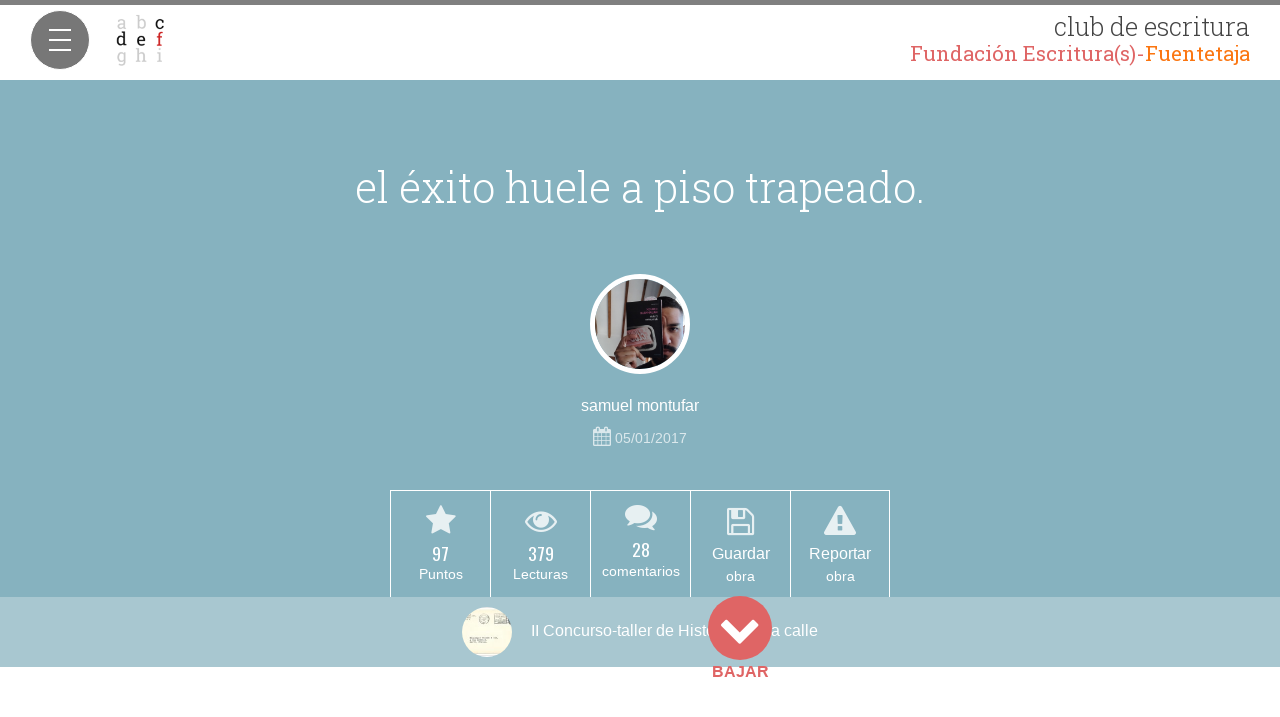

--- FILE ---
content_type: text/html; charset=UTF-8
request_url: https://clubdeescritura.com/convocatoria/ii-concurso-taller-historias-la-calle/leer/186599/el-exito-huele-a-piso-trapeado/
body_size: 15245
content:
<!DOCTYPE html>
<html lang="es">
    <head>
        <meta charset="utf-8" />
        <meta name="google-site-verification" content="uMAAWyNG08DCiyJm1iT8A6uJUXHq7PGsVf_AXSJjb94" />
        <meta name="viewport" content="width=device-width, initial-scale=1, maximum-scale=1, user-scalable=no">
        <meta name="apple-mobile-web-app-capable" content="yes">
        <meta name="apple-mobile-web-app-status-bar-style" content="black-translucent">
        <link rel="icon" href="/img/clubdeescritura.png" type="image/png">
        <meta property="og:locale" content="es_ES" />
     <meta name="facebook-domain-verification" content="851q5zhxbdxzauun12zit46q5jsaq0" />
        
		<!-- All in One SEO 4.5.9.2 - aioseo.com -->
		<meta name="description" content="Era un día de esos en los que la calle estaba especialmente triste. La desesperación se veía en el paso apurado de la gente que parecía tener la necesidad de ir hacia alguna parte, más bien hacia algún lugar. Un día de esos en los que la desesperación se te pega como sanguijuela en la" />
		<meta name="robots" content="max-image-preview:large" />
		<link rel="canonical" href="https://clubdeescritura.com/convocatoria/ii-concurso-taller-historias-la-calle/leer/186599/el-exito-huele-a-piso-trapeado/" />
		<meta name="generator" content="All in One SEO (AIOSEO) 4.5.9.2" />
		<meta property="og:locale" content="es_ES" />
		<meta property="og:site_name" content="Club de Escritura Fuentetaja" />
		<meta property="og:type" content="article" />
		<meta property="og:title" content="el éxito huele a piso trapeado. | Club de Escritura Fuentetaja" />
		<meta property="og:description" content="Era un día de esos en los que la calle estaba especialmente triste. La desesperación se veía en el paso apurado de la gente que parecía tener la necesidad de ir hacia alguna parte, más bien hacia algún lugar. Un día de esos en los que la desesperación se te pega como sanguijuela en la" />
		<meta property="og:url" content="https://clubdeescritura.com/convocatoria/ii-concurso-taller-historias-la-calle/leer/186599/el-exito-huele-a-piso-trapeado/" />
		<meta property="og:image" content="https://clubdeescritura.com/wp-content/uploads/users-1/user-11/2021/02/logo-9097fa0d2512cf472556e4fa2621d0ab.png" />
		<meta property="og:image:secure_url" content="https://clubdeescritura.com/wp-content/uploads/users-1/user-11/2021/02/logo-9097fa0d2512cf472556e4fa2621d0ab.png" />
		<meta property="og:image:width" content="130" />
		<meta property="og:image:height" content="130" />
		<meta property="article:published_time" content="2017-01-05T14:21:25+00:00" />
		<meta property="article:modified_time" content="2017-02-07T14:25:51+00:00" />
		<meta name="twitter:card" content="summary_large_image" />
		<meta name="twitter:title" content="el éxito huele a piso trapeado. | Club de Escritura Fuentetaja" />
		<meta name="twitter:description" content="Era un día de esos en los que la calle estaba especialmente triste. La desesperación se veía en el paso apurado de la gente que parecía tener la necesidad de ir hacia alguna parte, más bien hacia algún lugar. Un día de esos en los que la desesperación se te pega como sanguijuela en la" />
		<meta name="twitter:image" content="https://clubdeescritura.com/wp-content/uploads/users-1/user-11/2021/02/logo-9097fa0d2512cf472556e4fa2621d0ab.png" />
		<script type="application/ld+json" class="aioseo-schema">
			{"@context":"https:\/\/schema.org","@graph":[{"@type":"BreadcrumbList","@id":"https:\/\/clubdeescritura.com\/convocatoria\/ii-concurso-taller-historias-la-calle\/leer\/186599\/el-exito-huele-a-piso-trapeado\/#breadcrumblist","itemListElement":[{"@type":"ListItem","@id":"https:\/\/clubdeescritura.com\/#listItem","position":1,"name":"Hogar","item":"https:\/\/clubdeescritura.com\/","nextItem":"https:\/\/clubdeescritura.com\/convocatoria\/ii-concurso-taller-historias-la-calle\/leer\/186599\/el-exito-huele-a-piso-trapeado\/#listItem"},{"@type":"ListItem","@id":"https:\/\/clubdeescritura.com\/convocatoria\/ii-concurso-taller-historias-la-calle\/leer\/186599\/el-exito-huele-a-piso-trapeado\/#listItem","position":2,"name":"el \u00e9xito huele a piso trapeado.","previousItem":"https:\/\/clubdeescritura.com\/#listItem"}]},{"@type":"Organization","@id":"https:\/\/clubdeescritura.com\/#organization","name":"Fundaci\u00f3n Escrituras","url":"https:\/\/clubdeescritura.com\/"},{"@type":"Person","@id":"https:\/\/clubdeescritura.com\/perfil\/17518\/samuel-montufar\/#author","url":"https:\/\/clubdeescritura.com\/perfil\/17518\/samuel-montufar\/","name":"samuel montufar","image":{"@type":"ImageObject","@id":"https:\/\/clubdeescritura.com\/convocatoria\/ii-concurso-taller-historias-la-calle\/leer\/186599\/el-exito-huele-a-piso-trapeado\/#authorImage","url":"https:\/\/secure.gravatar.com\/avatar\/bdab500953fa71a53d82e498b334d6e6814d683a37a0504df9ca6763e778dc88?s=96&d=mm&r=g","width":96,"height":96,"caption":"samuel montufar"}},{"@type":"WebPage","@id":"https:\/\/clubdeescritura.com\/convocatoria\/ii-concurso-taller-historias-la-calle\/leer\/186599\/el-exito-huele-a-piso-trapeado\/#webpage","url":"https:\/\/clubdeescritura.com\/convocatoria\/ii-concurso-taller-historias-la-calle\/leer\/186599\/el-exito-huele-a-piso-trapeado\/","name":"el \u00e9xito huele a piso trapeado. | Club de Escritura Fuentetaja","description":"Era un d\u00eda de esos en los que la calle estaba especialmente triste. La desesperaci\u00f3n se ve\u00eda en el paso apurado de la gente que parec\u00eda tener la necesidad de ir hacia alguna parte, m\u00e1s bien hacia alg\u00fan lugar. Un d\u00eda de esos en los que la desesperaci\u00f3n se te pega como sanguijuela en la","inLanguage":"es-ES","isPartOf":{"@id":"https:\/\/clubdeescritura.com\/#website"},"breadcrumb":{"@id":"https:\/\/clubdeescritura.com\/convocatoria\/ii-concurso-taller-historias-la-calle\/leer\/186599\/el-exito-huele-a-piso-trapeado\/#breadcrumblist"},"author":{"@id":"https:\/\/clubdeescritura.com\/perfil\/17518\/samuel-montufar\/#author"},"creator":{"@id":"https:\/\/clubdeescritura.com\/perfil\/17518\/samuel-montufar\/#author"},"datePublished":"2017-01-05T15:21:25+01:00","dateModified":"2017-02-07T15:25:51+01:00"},{"@type":"WebSite","@id":"https:\/\/clubdeescritura.com\/#website","url":"https:\/\/clubdeescritura.com\/","name":"Club de Escritura Fuentetaja","inLanguage":"es-ES","publisher":{"@id":"https:\/\/clubdeescritura.com\/#organization"}}]}
		</script>
		<!-- All in One SEO -->

<link rel='dns-prefetch' href='//fonts.googleapis.com' />
<link rel="alternate" title="oEmbed (JSON)" type="application/json+oembed" href="https://clubdeescritura.com/wp-json/oembed/1.0/embed?url=https%3A%2F%2Fclubdeescritura.com%2Fconvocatoria%2Fii-concurso-taller-historias-la-calle%2Fleer%2F186599%2Fel-exito-huele-a-piso-trapeado%2F" />
<link rel="alternate" title="oEmbed (XML)" type="text/xml+oembed" href="https://clubdeescritura.com/wp-json/oembed/1.0/embed?url=https%3A%2F%2Fclubdeescritura.com%2Fconvocatoria%2Fii-concurso-taller-historias-la-calle%2Fleer%2F186599%2Fel-exito-huele-a-piso-trapeado%2F&#038;format=xml" />
<style id='wp-img-auto-sizes-contain-inline-css' type='text/css'>
img:is([sizes=auto i],[sizes^="auto," i]){contain-intrinsic-size:3000px 1500px}
/*# sourceURL=wp-img-auto-sizes-contain-inline-css */
</style>
<style id='wp-block-library-inline-css' type='text/css'>
:root{--wp-block-synced-color:#7a00df;--wp-block-synced-color--rgb:122,0,223;--wp-bound-block-color:var(--wp-block-synced-color);--wp-editor-canvas-background:#ddd;--wp-admin-theme-color:#007cba;--wp-admin-theme-color--rgb:0,124,186;--wp-admin-theme-color-darker-10:#006ba1;--wp-admin-theme-color-darker-10--rgb:0,107,160.5;--wp-admin-theme-color-darker-20:#005a87;--wp-admin-theme-color-darker-20--rgb:0,90,135;--wp-admin-border-width-focus:2px}@media (min-resolution:192dpi){:root{--wp-admin-border-width-focus:1.5px}}.wp-element-button{cursor:pointer}:root .has-very-light-gray-background-color{background-color:#eee}:root .has-very-dark-gray-background-color{background-color:#313131}:root .has-very-light-gray-color{color:#eee}:root .has-very-dark-gray-color{color:#313131}:root .has-vivid-green-cyan-to-vivid-cyan-blue-gradient-background{background:linear-gradient(135deg,#00d084,#0693e3)}:root .has-purple-crush-gradient-background{background:linear-gradient(135deg,#34e2e4,#4721fb 50%,#ab1dfe)}:root .has-hazy-dawn-gradient-background{background:linear-gradient(135deg,#faaca8,#dad0ec)}:root .has-subdued-olive-gradient-background{background:linear-gradient(135deg,#fafae1,#67a671)}:root .has-atomic-cream-gradient-background{background:linear-gradient(135deg,#fdd79a,#004a59)}:root .has-nightshade-gradient-background{background:linear-gradient(135deg,#330968,#31cdcf)}:root .has-midnight-gradient-background{background:linear-gradient(135deg,#020381,#2874fc)}:root{--wp--preset--font-size--normal:16px;--wp--preset--font-size--huge:42px}.has-regular-font-size{font-size:1em}.has-larger-font-size{font-size:2.625em}.has-normal-font-size{font-size:var(--wp--preset--font-size--normal)}.has-huge-font-size{font-size:var(--wp--preset--font-size--huge)}.has-text-align-center{text-align:center}.has-text-align-left{text-align:left}.has-text-align-right{text-align:right}.has-fit-text{white-space:nowrap!important}#end-resizable-editor-section{display:none}.aligncenter{clear:both}.items-justified-left{justify-content:flex-start}.items-justified-center{justify-content:center}.items-justified-right{justify-content:flex-end}.items-justified-space-between{justify-content:space-between}.screen-reader-text{border:0;clip-path:inset(50%);height:1px;margin:-1px;overflow:hidden;padding:0;position:absolute;width:1px;word-wrap:normal!important}.screen-reader-text:focus{background-color:#ddd;clip-path:none;color:#444;display:block;font-size:1em;height:auto;left:5px;line-height:normal;padding:15px 23px 14px;text-decoration:none;top:5px;width:auto;z-index:100000}html :where(.has-border-color){border-style:solid}html :where([style*=border-top-color]){border-top-style:solid}html :where([style*=border-right-color]){border-right-style:solid}html :where([style*=border-bottom-color]){border-bottom-style:solid}html :where([style*=border-left-color]){border-left-style:solid}html :where([style*=border-width]){border-style:solid}html :where([style*=border-top-width]){border-top-style:solid}html :where([style*=border-right-width]){border-right-style:solid}html :where([style*=border-bottom-width]){border-bottom-style:solid}html :where([style*=border-left-width]){border-left-style:solid}html :where(img[class*=wp-image-]){height:auto;max-width:100%}:where(figure){margin:0 0 1em}html :where(.is-position-sticky){--wp-admin--admin-bar--position-offset:var(--wp-admin--admin-bar--height,0px)}@media screen and (max-width:600px){html :where(.is-position-sticky){--wp-admin--admin-bar--position-offset:0px}}

/*# sourceURL=wp-block-library-inline-css */
</style><link rel="stylesheet" href="https://clubdeescritura.com/wp-content/cache/minify/d5e73.css?x27183" media="all" />

<style id='global-styles-inline-css' type='text/css'>
:root{--wp--preset--aspect-ratio--square: 1;--wp--preset--aspect-ratio--4-3: 4/3;--wp--preset--aspect-ratio--3-4: 3/4;--wp--preset--aspect-ratio--3-2: 3/2;--wp--preset--aspect-ratio--2-3: 2/3;--wp--preset--aspect-ratio--16-9: 16/9;--wp--preset--aspect-ratio--9-16: 9/16;--wp--preset--color--black: #000000;--wp--preset--color--cyan-bluish-gray: #abb8c3;--wp--preset--color--white: #ffffff;--wp--preset--color--pale-pink: #f78da7;--wp--preset--color--vivid-red: #cf2e2e;--wp--preset--color--luminous-vivid-orange: #ff6900;--wp--preset--color--luminous-vivid-amber: #fcb900;--wp--preset--color--light-green-cyan: #7bdcb5;--wp--preset--color--vivid-green-cyan: #00d084;--wp--preset--color--pale-cyan-blue: #8ed1fc;--wp--preset--color--vivid-cyan-blue: #0693e3;--wp--preset--color--vivid-purple: #9b51e0;--wp--preset--gradient--vivid-cyan-blue-to-vivid-purple: linear-gradient(135deg,rgb(6,147,227) 0%,rgb(155,81,224) 100%);--wp--preset--gradient--light-green-cyan-to-vivid-green-cyan: linear-gradient(135deg,rgb(122,220,180) 0%,rgb(0,208,130) 100%);--wp--preset--gradient--luminous-vivid-amber-to-luminous-vivid-orange: linear-gradient(135deg,rgb(252,185,0) 0%,rgb(255,105,0) 100%);--wp--preset--gradient--luminous-vivid-orange-to-vivid-red: linear-gradient(135deg,rgb(255,105,0) 0%,rgb(207,46,46) 100%);--wp--preset--gradient--very-light-gray-to-cyan-bluish-gray: linear-gradient(135deg,rgb(238,238,238) 0%,rgb(169,184,195) 100%);--wp--preset--gradient--cool-to-warm-spectrum: linear-gradient(135deg,rgb(74,234,220) 0%,rgb(151,120,209) 20%,rgb(207,42,186) 40%,rgb(238,44,130) 60%,rgb(251,105,98) 80%,rgb(254,248,76) 100%);--wp--preset--gradient--blush-light-purple: linear-gradient(135deg,rgb(255,206,236) 0%,rgb(152,150,240) 100%);--wp--preset--gradient--blush-bordeaux: linear-gradient(135deg,rgb(254,205,165) 0%,rgb(254,45,45) 50%,rgb(107,0,62) 100%);--wp--preset--gradient--luminous-dusk: linear-gradient(135deg,rgb(255,203,112) 0%,rgb(199,81,192) 50%,rgb(65,88,208) 100%);--wp--preset--gradient--pale-ocean: linear-gradient(135deg,rgb(255,245,203) 0%,rgb(182,227,212) 50%,rgb(51,167,181) 100%);--wp--preset--gradient--electric-grass: linear-gradient(135deg,rgb(202,248,128) 0%,rgb(113,206,126) 100%);--wp--preset--gradient--midnight: linear-gradient(135deg,rgb(2,3,129) 0%,rgb(40,116,252) 100%);--wp--preset--font-size--small: 13px;--wp--preset--font-size--medium: 20px;--wp--preset--font-size--large: 36px;--wp--preset--font-size--x-large: 42px;--wp--preset--spacing--20: 0.44rem;--wp--preset--spacing--30: 0.67rem;--wp--preset--spacing--40: 1rem;--wp--preset--spacing--50: 1.5rem;--wp--preset--spacing--60: 2.25rem;--wp--preset--spacing--70: 3.38rem;--wp--preset--spacing--80: 5.06rem;--wp--preset--shadow--natural: 6px 6px 9px rgba(0, 0, 0, 0.2);--wp--preset--shadow--deep: 12px 12px 50px rgba(0, 0, 0, 0.4);--wp--preset--shadow--sharp: 6px 6px 0px rgba(0, 0, 0, 0.2);--wp--preset--shadow--outlined: 6px 6px 0px -3px rgb(255, 255, 255), 6px 6px rgb(0, 0, 0);--wp--preset--shadow--crisp: 6px 6px 0px rgb(0, 0, 0);}:where(.is-layout-flex){gap: 0.5em;}:where(.is-layout-grid){gap: 0.5em;}body .is-layout-flex{display: flex;}.is-layout-flex{flex-wrap: wrap;align-items: center;}.is-layout-flex > :is(*, div){margin: 0;}body .is-layout-grid{display: grid;}.is-layout-grid > :is(*, div){margin: 0;}:where(.wp-block-columns.is-layout-flex){gap: 2em;}:where(.wp-block-columns.is-layout-grid){gap: 2em;}:where(.wp-block-post-template.is-layout-flex){gap: 1.25em;}:where(.wp-block-post-template.is-layout-grid){gap: 1.25em;}.has-black-color{color: var(--wp--preset--color--black) !important;}.has-cyan-bluish-gray-color{color: var(--wp--preset--color--cyan-bluish-gray) !important;}.has-white-color{color: var(--wp--preset--color--white) !important;}.has-pale-pink-color{color: var(--wp--preset--color--pale-pink) !important;}.has-vivid-red-color{color: var(--wp--preset--color--vivid-red) !important;}.has-luminous-vivid-orange-color{color: var(--wp--preset--color--luminous-vivid-orange) !important;}.has-luminous-vivid-amber-color{color: var(--wp--preset--color--luminous-vivid-amber) !important;}.has-light-green-cyan-color{color: var(--wp--preset--color--light-green-cyan) !important;}.has-vivid-green-cyan-color{color: var(--wp--preset--color--vivid-green-cyan) !important;}.has-pale-cyan-blue-color{color: var(--wp--preset--color--pale-cyan-blue) !important;}.has-vivid-cyan-blue-color{color: var(--wp--preset--color--vivid-cyan-blue) !important;}.has-vivid-purple-color{color: var(--wp--preset--color--vivid-purple) !important;}.has-black-background-color{background-color: var(--wp--preset--color--black) !important;}.has-cyan-bluish-gray-background-color{background-color: var(--wp--preset--color--cyan-bluish-gray) !important;}.has-white-background-color{background-color: var(--wp--preset--color--white) !important;}.has-pale-pink-background-color{background-color: var(--wp--preset--color--pale-pink) !important;}.has-vivid-red-background-color{background-color: var(--wp--preset--color--vivid-red) !important;}.has-luminous-vivid-orange-background-color{background-color: var(--wp--preset--color--luminous-vivid-orange) !important;}.has-luminous-vivid-amber-background-color{background-color: var(--wp--preset--color--luminous-vivid-amber) !important;}.has-light-green-cyan-background-color{background-color: var(--wp--preset--color--light-green-cyan) !important;}.has-vivid-green-cyan-background-color{background-color: var(--wp--preset--color--vivid-green-cyan) !important;}.has-pale-cyan-blue-background-color{background-color: var(--wp--preset--color--pale-cyan-blue) !important;}.has-vivid-cyan-blue-background-color{background-color: var(--wp--preset--color--vivid-cyan-blue) !important;}.has-vivid-purple-background-color{background-color: var(--wp--preset--color--vivid-purple) !important;}.has-black-border-color{border-color: var(--wp--preset--color--black) !important;}.has-cyan-bluish-gray-border-color{border-color: var(--wp--preset--color--cyan-bluish-gray) !important;}.has-white-border-color{border-color: var(--wp--preset--color--white) !important;}.has-pale-pink-border-color{border-color: var(--wp--preset--color--pale-pink) !important;}.has-vivid-red-border-color{border-color: var(--wp--preset--color--vivid-red) !important;}.has-luminous-vivid-orange-border-color{border-color: var(--wp--preset--color--luminous-vivid-orange) !important;}.has-luminous-vivid-amber-border-color{border-color: var(--wp--preset--color--luminous-vivid-amber) !important;}.has-light-green-cyan-border-color{border-color: var(--wp--preset--color--light-green-cyan) !important;}.has-vivid-green-cyan-border-color{border-color: var(--wp--preset--color--vivid-green-cyan) !important;}.has-pale-cyan-blue-border-color{border-color: var(--wp--preset--color--pale-cyan-blue) !important;}.has-vivid-cyan-blue-border-color{border-color: var(--wp--preset--color--vivid-cyan-blue) !important;}.has-vivid-purple-border-color{border-color: var(--wp--preset--color--vivid-purple) !important;}.has-vivid-cyan-blue-to-vivid-purple-gradient-background{background: var(--wp--preset--gradient--vivid-cyan-blue-to-vivid-purple) !important;}.has-light-green-cyan-to-vivid-green-cyan-gradient-background{background: var(--wp--preset--gradient--light-green-cyan-to-vivid-green-cyan) !important;}.has-luminous-vivid-amber-to-luminous-vivid-orange-gradient-background{background: var(--wp--preset--gradient--luminous-vivid-amber-to-luminous-vivid-orange) !important;}.has-luminous-vivid-orange-to-vivid-red-gradient-background{background: var(--wp--preset--gradient--luminous-vivid-orange-to-vivid-red) !important;}.has-very-light-gray-to-cyan-bluish-gray-gradient-background{background: var(--wp--preset--gradient--very-light-gray-to-cyan-bluish-gray) !important;}.has-cool-to-warm-spectrum-gradient-background{background: var(--wp--preset--gradient--cool-to-warm-spectrum) !important;}.has-blush-light-purple-gradient-background{background: var(--wp--preset--gradient--blush-light-purple) !important;}.has-blush-bordeaux-gradient-background{background: var(--wp--preset--gradient--blush-bordeaux) !important;}.has-luminous-dusk-gradient-background{background: var(--wp--preset--gradient--luminous-dusk) !important;}.has-pale-ocean-gradient-background{background: var(--wp--preset--gradient--pale-ocean) !important;}.has-electric-grass-gradient-background{background: var(--wp--preset--gradient--electric-grass) !important;}.has-midnight-gradient-background{background: var(--wp--preset--gradient--midnight) !important;}.has-small-font-size{font-size: var(--wp--preset--font-size--small) !important;}.has-medium-font-size{font-size: var(--wp--preset--font-size--medium) !important;}.has-large-font-size{font-size: var(--wp--preset--font-size--large) !important;}.has-x-large-font-size{font-size: var(--wp--preset--font-size--x-large) !important;}
/*# sourceURL=global-styles-inline-css */
</style>

<style id='classic-theme-styles-inline-css' type='text/css'>
/*! This file is auto-generated */
.wp-block-button__link{color:#fff;background-color:#32373c;border-radius:9999px;box-shadow:none;text-decoration:none;padding:calc(.667em + 2px) calc(1.333em + 2px);font-size:1.125em}.wp-block-file__button{background:#32373c;color:#fff;text-decoration:none}
/*# sourceURL=/wp-includes/css/classic-themes.min.css */
</style>
<link rel="stylesheet" href="https://clubdeescritura.com/wp-content/cache/minify/7cd2d.css?x27183" media="all" />



<style id='woocommerce-inline-inline-css' type='text/css'>
.woocommerce form .form-row .required { visibility: visible; }
/*# sourceURL=woocommerce-inline-inline-css */
</style>
<link rel="stylesheet" href="https://clubdeescritura.com/wp-content/cache/minify/f3ed1.css?x27183" media="all" />




<link rel='stylesheet' id='club-fonts-css-css' href='https://fonts.googleapis.com/css2?family=Archivo+Narrow:ital,wght@0,400;0,700;1,400;1,700&#038;family=Arvo:ital,wght@0,400;0,700;1,400;1,700&#038;family=Josefin+Sans:ital,wght@0,400;0,700;1,400;1,700&#038;family=Lato:ital,wght@0,400;0,700;1,400;1,700&#038;family=Lobster&#038;family=Mansalva&#038;family=Merriweather:ital,wght@0,400;0,700;1,400;1,700&#038;family=Montserrat:ital,wght@0,400;0,700;1,400;1,700&#038;family=Oswald:wght@300;400;700&#038;family=Roboto+Condensed:ital,wght@0,400;0,700;1,400;1,700&#038;family=Roboto+Slab:wght@300;400;700&#038;family=Roboto:ital,wght@0,400;0,700;1,400;1,700&#038;family=Vollkorn:ital,wght@0,400;0,700;1,400;1,700&#038;display=swap' type='text/css' media='all' />
<link rel="stylesheet" href="https://clubdeescritura.com/wp-content/cache/minify/69e6b.css?x27183" media="all" />


<script src="https://clubdeescritura.com/wp-content/cache/minify/818c0.js?x27183"></script>




<script type="text/javascript" id="woocommerce-js-extra">
/* <![CDATA[ */
var woocommerce_params = {"ajax_url":"/wp-admin/admin-ajax.php","wc_ajax_url":"/?wc-ajax=%%endpoint%%","i18n_password_show":"Mostrar contrase\u00f1a","i18n_password_hide":"Ocultar contrase\u00f1a"};
//# sourceURL=woocommerce-js-extra
/* ]]> */
</script>
<script src="https://clubdeescritura.com/wp-content/cache/minify/c7057.js?x27183" defer></script>

<script src="https://clubdeescritura.com/wp-content/cache/minify/28574.js?x27183"></script>

















<script type="text/javascript" id="club-wp-js-extra">
/* <![CDATA[ */
var clubvars = {"clubAjax":"https://clubdeescritura.com/club-api","clubAjaxSecure":"https://clubdeescritura.com/club-api","site_url":"https://clubdeescritura.com","themePath":"https://clubdeescritura.com/wp-content/themes/club-de-escritura","timezone":"1","usuario":null,"fileMaxSize":"26214400"};
//# sourceURL=club-wp-js-extra
/* ]]> */
</script>
<script src="https://clubdeescritura.com/wp-content/cache/minify/f6274.js?x27183"></script>


<link rel="https://api.w.org/" href="https://clubdeescritura.com/wp-json/" /><link rel="EditURI" type="application/rsd+xml" title="RSD" href="https://clubdeescritura.com/xmlrpc.php?rsd" />
<meta name="generator" content="WordPress 6.9" />
<meta name="generator" content="WooCommerce 10.4.3" />
<link rel='shortlink' href='https://clubdeescritura.com/?p=186599' />
	<noscript><style>.woocommerce-product-gallery{ opacity: 1 !important; }</style></noscript>
	        <script async defer src="https://connect.facebook.net/es_ES/sdk.js"></script>
    <!-- Facebook Pixel Code -->
    <script>
    !function(f,b,e,v,n,t,s){if(f.fbq)return;n=f.fbq=function(){n.callMethod?
    n.callMethod.apply(n,arguments):n.queue.push(arguments)};if(!f._fbq)f._fbq=n;
    n.push=n;n.loaded=!0;n.version='2.0';n.queue=[];t=b.createElement(e);t.async=!0;
    t.src=v;s=b.getElementsByTagName(e)[0];s.parentNode.insertBefore(t,s)}(window,
    document,'script','https://connect.facebook.net/es_ES/fbevents.js');
    fbq('init', '753622104749465');
    fbq('track', 'PageView');
    </script>
    <noscript><img height="1" width="1" style="display:none"
    src="https://www.facebook.com/tr?id=753622104749465&ev=PageView&noscript=1"
    /></noscript>
    <!-- DO NOT MODIFY -->
    <!-- End Facebook Pixel Code -->
    </head>
    <body data-pagina="participacion" class="wp-singular participacion-template-default single single-participacion postid-186599 wp-theme-club-de-escritura theme-club-de-escritura woocommerce-no-js">

        <!-- Sidebar -->

<header id="side-menu">
    <a class="logo" href="https://clubdeescritura.com" title="Club de Escritura Fuentetaja">
        <img src="https://clubdeescritura.com/wp-content/themes/club-de-escritura/img/logo.png" alt="Logo club escritura" />
        <span>club de escritura <b>Fundación Escritura(s)-<i style="color:#fb7611;font-style:normal">Fuentetaja</i></b></span>
    </a>
    <button class="cmn-toggle-switch cmn-toggle-switch__htx menu-mobile  hide">
        <span>Menú</span>
    </button>
</header>

<div class="sidebar-wrapper" style='display:none;' >
    <!-- Menú usuario registrado -->
    <nav>
        <ul class="menu clearfix">
            <li><a class="" href="https://clubdeescritura.com/" title='Portada'><i class="fa fa-home fa-lg fa-fw"></i>&nbsp;Inicio</a></li>
            <li><a class="menu-selected" href="https://clubdeescritura.com/convocatorias/" title='Ver Listado'><i class="fa fa-graduation-cap fa-lg fa-fw"></i>&nbsp;Convocatorias</a></li>
            <li><a class="" href="https://clubdeescritura.com/obras/fecha/" title="Ver obras"><i class="fa fa-book fa-lg fa-fw"></i>&nbsp;Obras</a></li>
            <li><a class="" href="https://clubdeescritura.com/autores/" title="Ver autores"><i class="fa fa-group fa-lg fa-fw"></i>&nbsp;Autores</a></li>
            <li class="profile-li"><a class=" perfil-login" href="#" title="Tu perfil en el club de escritura">
                                            <i class="fa fa-user-secret fa-lg fa-fw"></i>
                                        Tu Perfil</a>
            </li>
            <li><a class="" href="https://fuentetajaliteraria.com" title=""><i class="fa fa-leanpub fa-lg fa-fw"></i>&nbsp;Talleres</a></li>
                            <li class="signout-wrapper"><a class="signon-btn" href="#" title data-registro="<i class='fa fa-sign-in fa-lg fa-fw'></i>&nbsp;REGÍSTRATE"><i class="fa fa-sign-in fa-lg fa-fw"></i>&nbsp;ENTRAR</a></li>
                    </ul>

    <!-- <p class="registered-users"><span></span> </p>-->
    </nav>
        <div class="side-social">
        <a target="_blank" href="https://www.facebook.com/TallerDeEscritura.Fuentetaja" title="Fuentetaja en Facebook"><i class="fa fa-facebook"></i></a>
        <a target="_blank" href="https://twitter.com/TECFuentetaja" title="Fuentetaja en Twitter"><i class="fa fa-twitter"></i></a>
        <a target="_blank" href="http://www.youtube.com/user/Fuentetajaliteraria" title="Fuentetaja en Youtube"><i class="fa fa-youtube"></i></a>
    </div>
</div>
<!-- End sidebar -->

<progress class="progress-reading" value="0"></progress>
<div class="container-fluid main-wrapper " >
    <div class="row">

        <!-- Main content -->
        <div class="col-md-12" id="main-content">
            <div class="row participacion" data-id="186599">
                <div class="book-wrapper">
                                        <div class="page cover " id="portada-libro" style="background-image: url();">
                        <!--************   Affix Helpers   ************-->
                        <div class="convo-helpers">
                            <div class="helper-title titulo-obra">
                                <h2><img class="avatar-img lazyload" src="[data-uri]" data-src="https://clubdeescritura.com/wp-content/uploads/users-18/user-17518/2024/12/yo-b68c5e26ce64ee10c6bc5eab23df0e1f-300x300.png" width="32" />                                    el éxito huele a piso trapeado.                                </h2>

                                <div class="cover-helpers">
                                    <div class="cover-scores row-same-height">
                                                                                                                            <div class="col-sm-height col-middle helper">
                                                                                                    <i class="fa fa-2x fa-star"></i>
                                                    <p><span class="count puntuacion" data-id="186599">97</span></p>
                                                                                            </div>
                                                                                <div class="col-sm-height col-middle helper">
                                            <i class="fa fa-2x fa-eye"></i>
                                            <p><span class="count lecturas" data-id="186599" data-nonce="t9vm22">379</span></p>
                                        </div>
                                        <!-- comentarios:  -->
                                                                                    <div class="col-sm-height col-middle helper">
                                                <a class="go-to-comments" title="Ver los comentarios" href="#comments-anchor" title="Ver comentarios"><i class="fa fa-2x fa-comments"></i>
                                                    <!--comentarios-->
                                                                                                            <p><span class="disqus-comment-count" data-disqus-identifier="186599 https://clubdeescritura.com/obra/186599//">0</span></p>
                                                                                                    </a>
                                            </div>
                                                                                                                            <div class="col-sm-height col-middle helper">
                                                <a class="save-btn hide" data-participacion='186599' href="javascript:void(0)" title="Guardar" data-msg-guardar="Guardar"  data-msg-guardado="¡Guardada!" data-msg-accion-guardar="Guardando" data-msg-accion-quitar="Eliminando de obras guardadas" data-msg-quitar="Quitar" ><i class="fa fa-2x fa-save"></i> <span>Guardar</span></a>
                                            </div>
                                                                                                                            <div class="col-sm-height col-middle helper">
                                                <a href="#reportar" class="reportar-incidencia" title="Reportar como inadecuado" rel="tooltip" data-id="186599" data-msg-ok="Hemos registrado tu incidencia correctamente"><i class="fa fa-2x fa-warning"></i> Reportar</a>
                                            </div>
                                                                            </div>
                                </div>

                            </div>

                        </div>
                        <div class="cover-title">
                                                        <h1>el éxito huele a piso trapeado.<small></small></h1>
                            <div class="cover-author">
                                                                    <a class="author-pic-mini" href="javascript:void(0);" title="Ver perfil de samuel montufar">
                                        <img class="avatar-img lazyload" src="[data-uri]" data-src="https://clubdeescritura.com/wp-content/uploads/users-18/user-17518/2024/12/yo-b68c5e26ce64ee10c6bc5eab23df0e1f-300x300.png" width="100" />                                        <div class="follow" data-id="17518" data-msg-siguiendo="SIGUIENDO" data-msg-seguir="SEGUIR" data-msg-enviando=""><i class="fa fa-lg fa-spinner fa-pulse"></i><span></span></div>
                                    </a>
                                                                <div class="cover-author-meta">
                                    <a class="author-name-mini" href="https://clubdeescritura.com/perfil/17518/samuel-montufar/" title="Ver perfil de ">samuel montufar</a>                                    <p class="publish-date-mini"><i class="fa fa-lg fa-calendar"></i> 05/01/2017</p>
                                </div>
                            </div>
                            

                            <div class="cover-helpers">
                                <div class="cover-scores row-same-height">
                                                                                                                                                                <div class="col-sm-height col-middle helper">
                                                <i class="fa fa-2x fa-star"></i>
                                                <p><span class="count puntuacion" data-id="186599">97</span> <b>Puntos</b></p>
                                            </div>
                                                                                <div class="col-sm-height col-middle helper">
                                            <i class="fa fa-2x fa-eye"></i>
                                            <p><span class="count lecturas" data-id="186599" data-nonce="t9vm22">379</span>  <b>Lecturas</b></p>
                                        </div>
                                                                                    <div class="col-sm-height col-middle helper">
                                                <a class="go-to-comments" data-toggle="tooltip" title="Ver los comentarios" href="#comments-anchor" title="Ver comentarios"><i class="fa fa-2x fa-comments"></i>
                                                                                                            <p><span class="disqus-comment-count" data-disqus-identifier="186599 https://clubdeescritura.com/obra/186599//">-</span> <b>comentarios</b></p>
                                                                                                    </a>
                                            </div>
                                                                                                                            <div class="col-sm-height col-middle helper">
                                                <a class="save-btn hide" data-toggle="tooltip" title="Guardar esta obra para leer más tarde (en tu perfil)" data-participacion='186599' href="javascript:void(0)" title="Guardar" data-msg-guardar="Guardar <b>obra</b>"  data-msg-guardado="<b>Obra</b> Guardada " data-msg-accion-guardar="Guardando" data-msg-accion-quitar="Eliminando de obras guardadas" data-msg-quitar="Quitar <b>guardado</b>" ><i class="fa fa-2x fa-save"></i> <span>Guardar <b>obra</b></span></a>
                                            </div>
                                                                                                                                                        <div class="col-sm-height col-middle helper">
                                            <a href="#reportar" class="reportar-incidencia" data-toggle="tooltip" title="Reportar como inadecuado" rel="tooltip" data-id="186599" data-msg-ok="Hemos registrado tu incidencia correctamente"><i class="fa fa-2x fa-warning"></i> Reportar <b>obra</b></a>
                                        </div>
                                                                    </div>

                            </div>


                        </div>
                        <div class="cover-convo clearfix">
                                                            <a class="author-convo-badge" href="https://clubdeescritura.com/convocatoria/ii-concurso-taller-historias-la-calle/" title="Ver II Concurso-taller de Historias de la calle"><img width="100" height="100" src="https://clubdeescritura.com/wp-content/uploads/users-32/user-31550/2016/12/img-20161206-wa0002-ac0ff08c57f96921189426ac40ffa92c-100x100.jpg" class="attachment-club-100x100xcrop size-club-100x100xcrop" alt="" decoding="async" srcset="https://clubdeescritura.com/wp-content/uploads/users-32/user-31550/2016/12/img-20161206-wa0002-ac0ff08c57f96921189426ac40ffa92c-100x100.jpg 100w, https://clubdeescritura.com/wp-content/uploads/users-32/user-31550/2016/12/img-20161206-wa0002-ac0ff08c57f96921189426ac40ffa92c-150x150.jpg 150w, https://clubdeescritura.com/wp-content/uploads/users-32/user-31550/2016/12/img-20161206-wa0002-ac0ff08c57f96921189426ac40ffa92c-86x86.jpg 86w, https://clubdeescritura.com/wp-content/uploads/users-32/user-31550/2016/12/img-20161206-wa0002-ac0ff08c57f96921189426ac40ffa92c-300x300.jpg 300w" sizes="(max-width: 100px) 100vw, 100px" /> II Concurso-taller de Historias de la calle</a>

                                                    </div>

                        <div class="convo-see-more">
                            <a href="#" title=""><i class="fa fa-chevron-down"></i>BAJAR</a>
                        </div>

                    </div>

                    <div id="texto-obra" class="page contenido-completo clearfix">
                                                    <div class="page-content ">
                                <p>Era un día de esos en los que la calle estaba especialmente triste. La desesperación se veía en el paso apurado de la gente que parecía tener la necesidad de ir hacia alguna parte, más bien hacia algún lugar. Un día de esos en los que la desesperación se te pega como sanguijuela en la base del cráneo y debes empezar a buscar algo en qué matar el paso el tiempo. Uno de esos días en que el ocuparse en algo es imperioso.
</p>
<p>Caminaba sin rumbo, perdido entre la multitud desesperaba. En el centro de mi ciudad no hay distancias demasiado prolongadas así que, casi sin darme cuenta estuve frente al ayuntamiento. Se me ocurrió entrar . Subí las escaleras del edificio antiguo y en el tercer piso los anuncios en la cartelera del pasillo indicaban la ubicación de una oficina de admisiones. Busqué y encontré una puerta con un rótulo que decía: “sé cada día la mejor versión de ti mismo”.
</p>
<p>Me animé a entrar después de hacer fila (cosa que detesto), me senté frente al escritorio de un tipo gordo y bien vestido que preguntaba cosas extrañas a la gente. Me fijé que el hombre que estuvo con él antes de  que estuviera yo;  tenía cara como de desahuciado cuando abandonó la oficina.
</p>
<p>Llegó mi turno. Solo me senté ahí y expliqué: – me gusta escribir-seguramente hay una oportunidad para alguien que le gusta escribir-
</p>
<p>-¿Qué sabe escribir?- me preguntó él, detrás de su escritorio.
</p>
<p>-Historias, cosas que a la gente común quizás no le puede gustar demasiado- todo el tiempo, estuve siempre muy seguro, esperando pacientemente las respuestas del hombre.
</p>
<p>-¿nada más?.
</p>
<p>– No, nada.-dije. Estaba dispuesto a irme.
</p>
<p>Me miró con compasión, y sugirió que yo necesitaba “actitud positiva”.
</p>
<p>Seguramente a este nunca le hablaron acerca de los suicidas- pensé.
</p>
<p>Lo siguiente son diez o quince segundos de silencio incómodo. Me di cuenta de que la oficina olía como a recién limpia, eché una rápida mirada y todo parecía ordenado. Después, él tipo  interrumpió el silencio y me habló de cómo funciona el éxito… me dijo que seguramente yo no tenía ningún pensamiento direccionado hacia mejorar mi situación actual, y seguramente me había ahogado en la comodidad de mi estatus. Yo quería abandonar ese lugar cuanto antes.
</p>
<p>Me invitó a una “reunión de emprendimiento” , un ejercicio en el cual a las personas con “dificultades”(como yo) se les asigna algún tipo de oficio en el cual sean productivos. – Es cuestión de mejorar la situación económica- decía él. Yo no me sentía tan desesperado como para aceptar cualquier opción.
</p>
<p>Él trataba de convencerme y yo me sentía harto de escucharle. Perdiendo la paciencia, le dije:
</p>
<ul>
<li>-Me cansé de golpear las puertas equivocadas-</li>
<li>Esta es la indicada- contestó, siempre con su sonrisa idiota en la cara.</li>
<li>Tu problema no es profesional, está aquí- dijo colocándose el dedo índice de la mano derecha en la cabeza.</li>
<li>-Coloque mi información en el sistema como dicta el procedimiento-, dije fatigado. Quería largarme.</li>
</ul>
<p>Me negué a asistir a la reunión.
</p>
<p>Otra vez pensé que a tipos como este no les hablaron nunca acerca del dolor sin motivo. Sobre los asesinatos, sobre los suicidios y sobre la calle y la ciudad.
</p>
<p>De hecho, es todo cuanto puedo hacer amigo….. pero le invito a la próxima reunión… concluyó
</p>
<p>Me negué por última vez a asistir al club de pequeños empresarios, yo no era uno de ellos. Lo curioso es que mi oficio es escribir y nunca ocupamos tiempo para hablar sobre escribir. Me parecía que había perdido el tiempo. Entre una cosa o la otra. Gente como esta representa al sistema… que es una gran pérdida de tiempo totalmente en vano, filas en el banco para depositar o retirar dinero es perder el tiempo, fila en las iglesias pérdida de tiempo, gente que hace filas interminables en los centros comerciales, pérdida de tiempo. El mundo mismo está esperando su turno en una fila . Yo lo he probado, he probado la agonía del mundo, intenta buscar una oportunidad para que el sistema te de un golpe en la cara. Todo está diseñado para machacarnos a diario., hay personas que cierran sus ojos a diario, se acomodan, se ponen el disfraz de hombres de negocios, de modelos de vida, de los “número uno” y caminan por ahí con prisa, se atrasan a la fila.
</p>
<p>Al fin, abandoné esa oficina… por las escaleras y pensaba en todo lo que te digo ahora. Caminaba con el mismo ritmo de siempre, lento… sin ninguna prisa.
</p>
<p>Al llegar a la calle pensé: Soy un simple ser humano vagando. Me sentí dichoso.
</p>
<p>Un hombre ciego agita el bote de las limosnas. El sol se pone en el horizonte y la calle se pone un poco más fría. Vacío mis bolsillos y le doy todas mis monedas, al ciego… no es mucho pero quedo absolutamente pelado.
</p>
<p>Estoy contento y tengo las cosas muy claras.
</p>
<p>Me espera el camino de vuelta a casa.
</p>
<p><img decoding="async" src="https://clubdeescritura.com/wp-content/uploads/users-18/user-17518/2017/01/12552521_1108753842477479_332087976043089824_n-0cd24c1e67edbc36bc9c9666a9e5802f.jpg"></p>
                            </div>
                                                                                            </div>
                                        <div class="page cover back clearfix">

                                                                                    <div class="col-sm-12">
                                    <span class="rating-static cover-rating cover-back hide" data-estado-votacion="0"data-id="186599" data-msg-accion="Registrando voto" data-votacion="">
                                        <span class="star"></span><span class="star"></span><span class="star"></span><span class="star"></span><span class="star"></span>
                                        <p class="tu-puntuacion">Tu puntuación:  <strong></strong></p>
                                    </span>
                                </div>
                                                                                                                                                                        <div class="col-sm-4">
                                    <p class="short-url"><i class="fa fa-lg fa-link"></i> URL de esta publicación: <input type="text" value="https://clubdeescritura.com/?p=186599" data-toggle="tooltip" data-trigger="focus" data-placement="bottom" data-title=""></p>
                                </div>
                                <div class="col-sm-4">
                                    <span class="qr-code"><img src="https://quickchart.io/chart?cht=qr&chs=100x100&choe=UTF-8&chld=L|0&chl=https://clubdeescritura.com/?p=186599"/></span>
                                </div>
                                <div class="col-sm-4">
                                                                            <form class="ebook-form" action="https://clubdeescritura.com/convocatoria/ii-concurso-taller-historias-la-calle/leer/186599/el-exito-huele-a-piso-trapeado/" method="post">
                                            <input type="hidden" name="ebook" value="true">
                                            <p class="text-center"><a href="#" class="download-ebook"><i class="fa fa-lg fa-book"></i> Descargar ebook</a></p>
                                        </form>
                                                                    </div>
                                                                                        <div class="col-xs-12 nav-links text-center clearfix">
                                    <a href="https://clubdeescritura.com/convocatoria/ii-concurso-taller-historias-la-calle/leer/186521/don-joaqui/" rel="prev" data-toggle="tooltip" data-placement="right" title="&quot;Don Joaqui&quot;"><i class="fa fa-angle-left" ></i> Anterior</a> <a href="https://clubdeescritura.com/convocatoria/ii-concurso-taller-historias-la-calle/leer/186778/casa-azul-calle-union/" rel="next" data-toggle="tooltip" data-placement="left" title="CASA AZUL, CALLE UNIÓN">Siguiente <i class="fa fa-angle-right" ></i> </a>                                </div>
                                <div class="col-xs-12 nav-links text-center clearfix">
                                    <a href="https://clubdeescritura.com/convocatoria/ii-concurso-taller-historias-la-calle/participantes/" title="Ver participaciones">Ir al índice de obras</a>
                                </div>
                                                        
                                <aside class="col-xs-12 social-share social-buttons-wrapper">
                                    <h4><i class="fa fa-share"></i> Comparte esta obra en tus redes sociales:</h4>
                                    <a class="btn share s_facebook" href="https://www.facebook.com/sharer/sharer.php?u=https%3A%2F%2Fclubdeescritura.com%2Fconvocatoria%2Fii-concurso-taller-historias-la-calle%2Fleer%2F186599%2Fel-exito-huele-a-piso-trapeado%2F&amp;src=sdkpreparse" data-href="https://clubdeescritura.com/convocatoria/ii-concurso-taller-historias-la-calle/leer/186599/el-exito-huele-a-piso-trapeado/" target="_blank">
                                        <i class="fa fa-lg fa-facebook"></i> <span class='counter c_facebook'></span>
                                    </a>
                                    <a class="btn share s_twitter" href="http://twitter.com/share?text=Estoy leyendo la obra 'el éxito huele a piso trapeado.' en el Club de Escritura @TECfuentetaja&url=https://clubdeescritura.com/convocatoria/ii-concurso-taller-historias-la-calle/leer/186599/el-exito-huele-a-piso-trapeado/" data-via="TECfuentetaja" data-lang="es" data-url="https://clubdeescritura.com/convocatoria/ii-concurso-taller-historias-la-calle/leer/186599/el-exito-huele-a-piso-trapeado/" target="_blank">
                                        <i class="fa fa-lg fa-twitter"></i>
                                    </a>
                                    <a class="btn share s_linkedin" href="https://www.linkedin.com/shareArticle?url=https://clubdeescritura.com/convocatoria/ii-concurso-taller-historias-la-calle/leer/186599/el-exito-huele-a-piso-trapeado/&mini=true" target="_blank">
                                        <i class="fa fa-lg fa-linkedin"></i>
                                    </a>
                                    <a class="btn share s_whatsapp" href="whatsapp://send?text=Estoy+leyendo+la+obra+%27el+%C3%A9xito+huele+a+piso+trapeado.%27+en+el+Club+de+Escritura+y+pens%C3%A9+que+podr%C3%ADa+ser+de+tu+inter%C3%A9s.+https%3A%2F%2Fclubdeescritura.com%2Fconvocatoria%2Fii-concurso-taller-historias-la-calle%2Fleer%2F186599%2Fel-exito-huele-a-piso-trapeado%2F" data-action="share/whatsapp/share">
                                        <i class="fa fa-lg fa-whatsapp"></i>
                                    </a>
                                    <a class="btn share s_email" href="mailto:?subject=Mensaje enviado desde el Club de Escritura Fuentetaja&body=Estoy leyendo la obra 'el éxito huele a piso trapeado.' en el Club de Escritura Fuentetaja y pensé que podría ser de tu interés: %0A%0Ahttps://clubdeescritura.com/convocatoria/ii-concurso-taller-historias-la-calle/leer/186599/el-exito-huele-a-piso-trapeado/%0A%0A Un saludo" title="Enviar por email">
                                        <i class="fa fa-lg fa-envelope-o"></i>
                                    </a>
                                </aside>


                                                                                    <div class="col-xs-12 comments-box">
                                <h2 id="comments-anchor">OPINIONES Y COMENTARIOS</h2>
                                    
<div id="disqus_thread">
    </div>

                            </div>
                                            </div>
                </div>
            </div>
            <!-- end .row -->
        </div>
        <!-- End #main-content -->

    </div>
    <!-- End .row -->

            <!-- Begin .footer -->
        <footer id="footer">
            <div class="row footer-content">
                                            <div class="col-md-12 col-lg-4 talleres-footer">
                        <h2>ACERCA DEL CLUB</h2>
                        <ul>
                                                            <li><a href="javascript:mostrar_modal('aviso-legal')" title="Aviso legal y política de cookies">Aviso legal y política de cookies</a></li>
                                                    <li><a href="javascript:mostrar_modal('normas')" title="Condiciones de uso">Condiciones de uso</a></li>
                                                    <li><a href="https://clubdeescritura.com/preguntas-frecuentes/" title="Preguntas frecuentes">Preguntas frecuentes</a></li>
                                                    <li><a href="https://fuentetajaliteraria.com/" title="Talleres de escritura Fuentetaja">Talleres de escritura Fuentetaja</a></li>
                                            </ul>
                    </div>
                    </div>
            <div class="row footer-quienes">
                <div class="col-lg-8">
                    <h2>QUIÉNES</h2>
                    <p><a href="http://fundacionescrituras.org/" target="_blank" rel="noopener noreferrer">La Fundación Escritura(s)</a> es observatorio y lugar de intercambio de referencia en relación con la investigación, la didáctica y la práctica artística de la escritura. Parte de la premisa de que todos los seres humanos, por el hecho de serlo, son contadores de historias y están dotados para mantener una relación activa y creativa con la poesía y con los diversos lenguajes de expresión artística.</p>
                </div>
                <div class="col-lg-4">
                    <div class="footer-boletin">
                        <h2>BOLETÍN FUENTETAJA</h2>
                        <form action="https://www.fuentetajaliteraria.com/" method="post"  target="_blank">
                            <input type="text" name="form[email]" placeholder="tu dirección de correo">
                            <input type="hidden" name="form[formId]" value="6">
                            <input type="hidden" name="origen" value="club">
                            <button type="submit" name="Submit" value="Enviar" class="btn btn-lg back-blue news-btn"><i class="fa fa-envelope fa-large"></i> SUSCRIBIRSE</button>
                        </form>
                    </div>
                </div>

            </div>
            <div class="row footer-bottom">
                <div class="col-md-6">
                    <a class="pull-left" href="http://lostiumproject.com" title="Desarrollado por Lostium Project">Desarrollado por: <span>Lostium Project</span></a>
                </div>
                <div class="col-md-6">
                    <a class="pull-right" href="http://fuentetajaliteraria.com" title="Talleres de Escritura Creativa Fuentetaja">© 2026 Talleres de Escritura Creativa Fuentetaja</a>
                </div>
            </div>
        </footer>
        <!-- End .footer -->
        <div id="fb-root"></div>
    <script type="speculationrules">
{"prefetch":[{"source":"document","where":{"and":[{"href_matches":"/*"},{"not":{"href_matches":["/wp-*.php","/wp-admin/*","/wp-content/uploads/*","/wp-content/*","/wp-content/plugins/*","/wp-content/themes/club-de-escritura/*","/*\\?(.+)"]}},{"not":{"selector_matches":"a[rel~=\"nofollow\"]"}},{"not":{"selector_matches":".no-prefetch, .no-prefetch a"}}]},"eagerness":"conservative"}]}
</script>
	<script type='text/javascript'>
		(function () {
			var c = document.body.className;
			c = c.replace(/woocommerce-no-js/, 'woocommerce-js');
			document.body.className = c;
		})();
	</script>
	<script src="https://clubdeescritura.com/wp-content/cache/minify/e3f4d.js?x27183"></script>

<script type="text/javascript" id="wc-order-attribution-js-extra">
/* <![CDATA[ */
var wc_order_attribution = {"params":{"lifetime":1.0e-5,"session":30,"base64":false,"ajaxurl":"https://clubdeescritura.com/wp-admin/admin-ajax.php","prefix":"wc_order_attribution_","allowTracking":true},"fields":{"source_type":"current.typ","referrer":"current_add.rf","utm_campaign":"current.cmp","utm_source":"current.src","utm_medium":"current.mdm","utm_content":"current.cnt","utm_id":"current.id","utm_term":"current.trm","utm_source_platform":"current.plt","utm_creative_format":"current.fmt","utm_marketing_tactic":"current.tct","session_entry":"current_add.ep","session_start_time":"current_add.fd","session_pages":"session.pgs","session_count":"udata.vst","user_agent":"udata.uag"}};
//# sourceURL=wc-order-attribution-js-extra
/* ]]> */
</script>

<script src="https://clubdeescritura.com/wp-content/cache/minify/66032.js?x27183"></script>

<script type="text/javascript" id="sv-wc-payment-gateway-payment-form-v5_15_10-js-extra">
/* <![CDATA[ */
var sv_wc_payment_gateway_payment_form_params = {"order_button_text":"Hacer pedido","card_number_missing":"Falta el n\u00famero de tarjeta","card_number_invalid":"El n\u00famero de tarjeta es inv\u00e1lido","card_number_digits_invalid":"El n\u00famero de tarjeta es inv\u00e1lido (solo se permiten n\u00fameros)","card_number_length_invalid":"El n\u00famero de tarjeta es inv\u00e1lido (longitud incorrecta)","card_type_invalid":"La tarjeta es inv\u00e1lida","card_type_invalid_specific_type":"La tarjeta {card_type} es inv\u00e1lida","cvv_missing":"Falta el c\u00f3digo de seguridad de la tarjeta","cvv_digits_invalid":"El c\u00f3digo de seguridad de la tarjeta es inv\u00e1lido (solo se permiten n\u00fameros)","cvv_length_invalid":"El c\u00f3digo de seguridad de la tarjeta es inv\u00e1lido (debe tener 3 o 4 d\u00edgitos)","card_exp_date_invalid":"La fecha de vencimiento de la tarjeta es inv\u00e1lida.","check_number_digits_invalid":"El n\u00famero de cheque es inv\u00e1lido (solo se permiten n\u00fameros)","check_number_missing":"Falta el n\u00famero de cheque","drivers_license_state_missing":"Falta el estado de la licencia de conducir","drivers_license_number_missing":"Falta el n\u00famero de la licencia de conducir","drivers_license_number_invalid":"El n\u00famero de licencia de conducir es inv\u00e1lido","account_number_missing":"Falta el n\u00famero de cuenta","account_number_invalid":"El n\u00famero de cuenta es inv\u00e1lido (solo se permiten n\u00fameros)","account_number_length_invalid":"El n\u00famero de cuenta es inv\u00e1lido (debe tener entre 5 y 17 d\u00edgitos)","routing_number_missing":"Falta el n\u00famero de ruta","routing_number_digits_invalid":"El n\u00famero de ruta es inv\u00e1lido (solo se permiten n\u00fameros)","routing_number_length_invalid":"El n\u00famero de ruta es inv\u00e1lido (debe tener 9 d\u00edgitos)","first_name_unsupported_characters":"First name contains unsupported characters","last_name_unsupported_characters":"Last name contains unsupported characters"};
//# sourceURL=sv-wc-payment-gateway-payment-form-v5_15_10-js-extra
/* ]]> */
</script>
<script src="https://clubdeescritura.com/wp-content/cache/minify/3dda8.js?x27183"></script>

<script type="text/javascript" src="https://js.braintreegateway.com/web/3.129.1/js/client.min.js?ver=3.0.5" id="braintree-js-client-js"></script>
<script type="text/javascript" id="dsq_embed_script-js-extra">
/* <![CDATA[ */
var embedVars = {"disqusConfig":{"platform":"wordpress@6.9","language":"","remote_auth_s3":"W10= 2bc4c630bddd4976236253f51556632a2cbc785b 1770110570","api_key":"w94lBvRLdsD5xYJeZ80QHNQFkxbFDpmFD0CMKonYaGybKiYr6ZfgLpWzu9s0NeF5","sso":{"name":"Club de Escritura Fuentetaja","button":"","url":"https://clubdeescritura.com/wp-login.php","logout":"https://clubdeescritura.com/wp-login.php?action=logout","width":"800","height":"700"}},"disqusIdentifier":"186599 https://clubdeescritura.com/obra/186599//","disqusShortname":"clubescrituralostium","disqusTitle":"el \u00e9xito huele a piso trapeado.","disqusUrl":"https://clubdeescritura.com/convocatoria/ii-concurso-taller-historias-la-calle/leer/186599/el-exito-huele-a-piso-trapeado/","options":{"manualSync":"1"},"postId":"186599"};
//# sourceURL=dsq_embed_script-js-extra
/* ]]> */
</script>
<script src="https://clubdeescritura.com/wp-content/cache/minify/f089b.js?x27183"></script>

<script type="text/javascript" id="dsq_count_script-js-extra">
/* <![CDATA[ */
var countVars = {"disqusShortname":"clubescrituralostium"};
//# sourceURL=dsq_count_script-js-extra
/* ]]> */
</script>
<script src="https://clubdeescritura.com/wp-content/cache/minify/6ce07.js?x27183"></script>

<script id="loader-tpl" type="text/html">
    <div class="modal fade" id="club-loader" data-backdrop="static" data-keyboard="false">
        <div class="modal-dialog modal-sm modal-loading">
            <div class="modal-content">
                <div class="modal-body text-center">
                    <p><i class="fa fa-3x fa-cog fa-spin"></i> {{mensaje}}</p>
                </div>
            </div>
        </div>
    </div>
</script>
<!-- Google Code for Registro Club click Crear Cuenta Conversion Page
In your html page, add the snippet and call
goog_report_conversion when someone clicks on the
chosen link or button. -->
<script type="text/javascript">
    /* <![CDATA[ */
    goog_snippet_vars = function () {
        var w = window;
        w.google_conversion_id = 859260561;
        w.google_conversion_label = "k_zJCMj73W8QkY3dmQM";
        w.google_remarketing_only = false;
    }
    // DO NOT CHANGE THE CODE BELOW.
    goog_report_conversion = function (url) {
        goog_snippet_vars();
        window.google_conversion_format = "3";
        var opt = new Object();
        opt.onload_callback = function () {
            if (typeof (url) != 'undefined') {
                window.location = url;
            }
        }
        var conv_handler = window['google_trackConversion'];
        if (typeof (conv_handler) == 'function') {
            conv_handler(opt);
        }
    }
    /* ]]> */
</script>
<script type="text/javascript"
        src="//www.googleadservices.com/pagead/conversion_async.js">
</script>
<script>
    (function (i, s, o, g, r, a, m) {
        i['GoogleAnalyticsObject'] = r;
        i[r] = i[r] || function () {
            (i[r].q = i[r].q || []).push(arguments)
        }, i[r].l = 1 * new Date();
        a = s.createElement(o),
                m = s.getElementsByTagName(o)[0];
        a.async = 1;
        a.src = g;
        m.parentNode.insertBefore(a, m)
    })(window, document, 'script', 'https://www.google-analytics.com/analytics.js', 'ga');

    ga('create', 'UA-36817791-1', 'auto');
    ga('send', 'pageview');
</script>


    <!-- Nueva etiqueta Analytics. Mantener la anterior. -->
    <!-- Google tag (gtag.js) -->
<script async src="https://www.googletagmanager.com/gtag/js?id=G-7PHPR174MY"></script>
<script>
  window.dataLayer = window.dataLayer || [];
  function gtag(){dataLayer.push(arguments);}
    gtag('js', new Date());

    gtag('config', 'G-7PHPR174MY');
    </script>



</div>
<!-- End .container-fluid -->
</body>
</html>

<!--
Performance optimized by W3 Total Cache. Learn more: https://www.boldgrid.com/w3-total-cache/?utm_source=w3tc&utm_medium=footer_comment&utm_campaign=free_plugin

Minified using Disk

Served from: clubdeescritura.com @ 2026-02-03 10:22:50 by W3 Total Cache
-->

--- FILE ---
content_type: text/html; charset=utf-8
request_url: https://disqus.com/embed/comments/?base=default&f=clubescrituralostium&t_i=186599%20https%3A%2F%2Fclubdeescritura.com%2Fobra%2F186599%2F%2F&t_u=https%3A%2F%2Fclubdeescritura.com%2Fconvocatoria%2Fii-concurso-taller-historias-la-calle%2Fleer%2F186599%2Fel-exito-huele-a-piso-trapeado%2F&t_e=el%20%C3%A9xito%20huele%20a%20piso%20trapeado.&t_d=&t_t=el%20%C3%A9xito%20huele%20a%20piso%20trapeado.&s_o=default&l=
body_size: 8200
content:
<!DOCTYPE html>

<html lang="es_ES" dir="ltr" class="not-supported type-">

<head>
    <title>Comentarios de Disqus</title>

    
    <meta name="viewport" content="width=device-width, initial-scale=1, maximum-scale=1, user-scalable=no">
    <meta http-equiv="X-UA-Compatible" content="IE=edge"/>

    <style>
        .alert--warning {
            border-radius: 3px;
            padding: 10px 15px;
            margin-bottom: 10px;
            background-color: #FFE070;
            color: #A47703;
        }

        .alert--warning a,
        .alert--warning a:hover,
        .alert--warning strong {
            color: #A47703;
            font-weight: bold;
        }

        .alert--error p,
        .alert--warning p {
            margin-top: 5px;
            margin-bottom: 5px;
        }
        
        </style>
    
    <style>
        
        html, body {
            overflow-y: auto;
            height: 100%;
        }
        

        #error {
            display: none;
        }

        .clearfix:after {
            content: "";
            display: block;
            height: 0;
            clear: both;
            visibility: hidden;
        }

        
    </style>

</head>
<body>
    

    
    <div id="error" class="alert--error">
        <p>No se ha podido activar Disqus. Si eres moderador revisa nuestra <a href="https://docs.disqus.com/help/83/">guía de solución de problemas</a>. </p>
    </div>

    
    <script type="text/json" id="disqus-forumData">{"session":{"canModerate":false,"audienceSyncVerified":false,"canReply":true,"mustVerify":false,"recaptchaPublicKey":"6LfHFZceAAAAAIuuLSZamKv3WEAGGTgqB_E7G7f3","mustVerifyEmail":false},"forum":{"aetBannerConfirmation":null,"founder":"29762231","twitterName":"","commentsLinkOne":"1","guidelines":null,"disableDisqusBrandingOnPolls":false,"commentsLinkZero":"0","disableDisqusBranding":false,"id":"clubescrituralostium","createdAt":"2012-07-29T12:41:42.558793","category":"Culture","aetBannerEnabled":false,"aetBannerTitle":null,"raw_guidelines":null,"initialCommentCount":null,"votingType":null,"daysUnapproveNewUsers":null,"installCompleted":true,"moderatorBadgeText":"","commentPolicyText":null,"aetEnabled":false,"channel":null,"sort":2,"description":"","organizationHasBadges":true,"newPolicy":true,"raw_description":"","customFont":null,"language":"es_ES","adsReviewStatus":1,"commentsPlaceholderTextEmpty":null,"daysAlive":0,"forumCategory":{"date_added":"2016-01-28T01:54:31","id":3,"name":"Culture"},"linkColor":null,"colorScheme":"light","pk":"1566805","commentsPlaceholderTextPopulated":null,"permissions":{},"commentPolicyLink":null,"aetBannerDescription":null,"favicon":{"permalink":"https://disqus.com/api/forums/favicons/clubescrituralostium.jpg","cache":"//a.disquscdn.com/1768293611/images/favicon-default.png"},"name":"Club Escritura Fuentetaja","commentsLinkMultiple":"{num}","settings":{"threadRatingsEnabled":false,"adsDRNativeEnabled":false,"behindClickEnabled":false,"disable3rdPartyTrackers":false,"adsVideoEnabled":false,"adsProductVideoEnabled":false,"adsPositionBottomEnabled":false,"ssoRequired":false,"contextualAiPollsEnabled":false,"unapproveLinks":false,"adsPositionRecommendationsEnabled":false,"adsEnabled":false,"adsProductLinksThumbnailsEnabled":false,"hasCustomAvatar":true,"organicDiscoveryEnabled":false,"adsProductDisplayEnabled":false,"adsProductLinksEnabled":false,"audienceSyncEnabled":false,"threadReactionsEnabled":false,"linkAffiliationEnabled":true,"adsPositionAiPollsEnabled":false,"disableSocialShare":false,"adsPositionTopEnabled":false,"adsProductStoriesEnabled":false,"sidebarEnabled":false,"adultContent":false,"allowAnonVotes":false,"gifPickerEnabled":true,"mustVerify":true,"badgesEnabled":false,"mustVerifyEmail":true,"allowAnonPost":false,"unapproveNewUsersEnabled":false,"mediaembedEnabled":true,"aiPollsEnabled":false,"userIdentityDisabled":false,"adsPositionPollEnabled":false,"discoveryLocked":false,"validateAllPosts":false,"adsSettingsLocked":false,"isVIP":false,"adsPositionInthreadEnabled":false},"organizationId":1176917,"typeface":"sans-serif","url":"https://clubdeescritura.com/","daysThreadAlive":0,"avatar":{"small":{"permalink":"https://disqus.com/api/forums/avatars/clubescrituralostium.jpg?size=32","cache":"https://c.disquscdn.com/uploads/forums/156/6805/avatar32.jpg?1357731862"},"large":{"permalink":"https://disqus.com/api/forums/avatars/clubescrituralostium.jpg?size=92","cache":"https://c.disquscdn.com/uploads/forums/156/6805/avatar92.jpg?1357731862"}},"signedUrl":"https://disq.us/?url=https%3A%2F%2Fclubdeescritura.com%2F&key=YpWPjjwdWxpMgGvMbpUk9w"}}</script>

    <div id="postCompatContainer"><div class="comment__wrapper"><div class="comment__name clearfix"><img class="comment__avatar" src="https://c.disquscdn.com/uploads/users/22340/6224/avatar92.jpg?1760625562" width="32" height="32" /><strong><a href="">José M. Viera</a></strong> &bull; Hace 8 años
        </div><div class="comment__content"><p>Se respira a Kafka a cada línea. Inspiradora tu intención transgresora. Enhorabuena. Van estrellas. <br><a href="https://disq.us/url?url=https%3A%2F%2Fclubdeescritura.com%2F%3Fp%3D213106%3AQgIpEyfHDhs07147d8OykuPpTGY&amp;cuid=1566805" rel="nofollow noopener" target="_blank" title="https://clubdeescritura.com/?p=213106">https://clubdeescritura.com...</a></p></div></div><div class="comment__wrapper"><div class="comment__name clearfix"><img class="comment__avatar" src="https://c.disquscdn.com/uploads/users/22352/7834/avatar92.jpg?1507483224" width="32" height="32" /><strong><a href="">David L. Antequera</a></strong> &bull; Hace 8 años
        </div><div class="comment__content"><p>Una historia, Samuel, sobre la alienación del ser, sobre las reglas y no reglas, sobre los inadaptados. Expresas emociones y hartazgo. Buen trabajo. Te dejo estrellas y deseo lo mejor. Por si te apetece: <a href="https://disq.us/url?url=https%3A%2F%2Fclubdeescritura.com%2F%3Fp%3D194531%3AziTVWtt2N5FdVKjgwvbo7cLPZw8&amp;cuid=1566805" rel="nofollow noopener" target="_blank" title="https://clubdeescritura.com/?p=194531">https://clubdeescritura.com...</a> saludos</p></div></div><div class="comment__wrapper"><div class="comment__name clearfix"><img class="comment__avatar" src="https://c.disquscdn.com/uploads/users/22342/3746/avatar92.jpg?1499943543" width="32" height="32" /><strong><a href="">Laura Cardona</a></strong> &bull; Hace 8 años
        </div><div class="comment__content"><p>Lo que extraigo de tu relato, lo que creo que quieres transmitir, es que el éxito no reside en hacer todo lo que hacen los demás, ni en cosas complicadas. Algo tan simple (o no) como darle lo que llevas a un mendigo te llena mucho más que los párrafos vacíos y las grandes verdades de la vida en boca de charlatanes. "Chapeau" por tí. Muy buen relato, mucha suerte y estrellas. <a href="https://disq.us/url?url=https%3A%2F%2Fclubdeescritura.com%2Fconvocatoria%2Fii-concurso-taller-historias-la-calle%2Fleer%2F195177%2Feclipse%2F%3Ay6Mub9QdCN8aaSe2E_5g57iHldM&amp;cuid=1566805" rel="nofollow noopener" target="_blank" title="https://clubdeescritura.com/convocatoria/ii-concurso-taller-historias-la-calle/leer/195177/eclipse/">https://clubdeescritura.com...</a></p></div></div><div class="comment__wrapper"><div class="comment__name clearfix"><img class="comment__avatar" src="https://c.disquscdn.com/uploads/users/23751/7826/avatar92.jpg?1734466857" width="32" height="32" /><strong><a href="">samuel montufar</a></strong> &bull; Hace 8 años
        </div><div class="comment__content"><p>Laura querida,en el relato me opongo radicalmente a la idea de "éxito" (que generalmente para el sistema es éxito económico) como motor de la felicidad!. Mi antídoto es: ser un renegado a tiempo completo!! Saludos desde el país de la mitad del mundo... Ecuador!!!</p></div></div><div class="comment__wrapper"><div class="comment__name clearfix"><img class="comment__avatar" src="https://c.disquscdn.com/uploads/users/22350/5796/avatar92.jpg?1584269992" width="32" height="32" /><strong><a href="">Ana María Coelho</a></strong> &bull; Hace 8 años
        </div><div class="comment__content"><p>Buenas tardes Samuel, <br>Un relato muy interesante, donde el protagonista habla de un presente donde muchos quieren o desean hacerse con el tiempo de los demás. Te dejo estrellas. Suerte.</p></div></div><div class="comment__wrapper"><div class="comment__name clearfix"><img class="comment__avatar" src="https://c.disquscdn.com/uploads/users/23751/7826/avatar92.jpg?1734466857" width="32" height="32" /><strong><a href="">samuel montufar</a></strong> &bull; Hace 8 años
        </div><div class="comment__content"><p>me parece muy interesante tu interpretación Ana María, hasta me animaría a seguirle la pista con otro relato!!! gracias totales,</p></div></div><div class="comment__wrapper"><div class="comment__name clearfix"><img class="comment__avatar" src="https://c.disquscdn.com/uploads/users/24280/6656/avatar92.jpg?1570698633" width="32" height="32" /><strong><a href="">Acoyani Guzmán Bárcena</a></strong> &bull; Hace 8 años
        </div><div class="comment__content"><p>Hola,  me pareció un relato duro y lleno de rabia, sin embargo eso, logra transmitir aunque que sea una sensación así,  el final es bello, y la percepción de este mundo dual concuerda con la mía.  Te dejo estrellas y mi cuento por si te apetece, suerte. <a href="https://disq.us/url?url=https%3A%2F%2Fclubdeescritura.com%2Fconvocatoria%2Fii-concurso-taller-historias-la-calle%2Fleer%2F202029%2Fla-soledad-del-lagarto%2F%3AUt8gJJjOlkob3btIDxVAtAi_SVw&amp;cuid=1566805" rel="nofollow noopener" target="_blank" title="https://clubdeescritura.com/convocatoria/ii-concurso-taller-historias-la-calle/leer/202029/la-soledad-del-lagarto/">https://clubdeescritura.com...</a></p></div></div><div class="comment__wrapper"><div class="comment__name clearfix"><img class="comment__avatar" src="https://c.disquscdn.com/uploads/users/23964/6142/avatar92.jpg?1620998836" width="32" height="32" /><strong><a href="">ALICIA</a></strong> &bull; Hace 8 años
        </div><div class="comment__content"><p>Hola Samuel, he vuelto a releer tu relato y a dejar merecidas estrellas, mucha suerte! Si deseas pasar por mi trabajo éste es el link<br><a href="https://disq.us/url?url=https%3A%2F%2Fclubdeescritura.com%2F%3Fp%3D193498%3AbhmdjcQG4p94Czq8t5W-gEiPvOY&amp;cuid=1566805" rel="nofollow noopener" target="_blank" title="https://clubdeescritura.com/?p=193498">https://clubdeescritura.com...</a></p></div></div><div class="comment__wrapper"><div class="comment__name clearfix"><img class="comment__avatar" src="https://c.disquscdn.com/uploads/users/22990/9258/avatar92.jpg?1500253148" width="32" height="32" /><strong><a href="">Osvaldo Molinari Herrera</a></strong> &bull; Hace 8 años
        </div><div class="comment__content"><p>Samuel :  tu relato es una radiografía del mundo que nos rodea. Frìo, impersonal, falto de fé y de esperanza con un sistema que  nos quiere transformar en autómatas. En la frase " el mundo  mismo está esperando su turno en una fila " se refleja la realidad que nos rodea y nos aplasta.<br>Felicitaciones. Mereces las estrellas.<br>Un abrazo desde Chile    <br>Te invito a leer <a href="https://disq.us/url?url=https%3A%2F%2Fclubdeescritura.com%2F%3Fp%3D184840%3AnP2ipYF38z8mkiFznOPhJOXmVaM&amp;cuid=1566805" rel="nofollow noopener" target="_blank" title="https://clubdeescritura.com/?p=184840">https://clubdeescritura.com...</a><br>Osvaldo Molinari</p></div></div><div class="comment__wrapper"><div class="comment__name clearfix"><img class="comment__avatar" src="https://c.disquscdn.com/uploads/users/22350/211/avatar92.jpg?1586382527" width="32" height="32" /><strong><a href="">Gelines del Blanco Tejerina</a></strong> &bull; Hace 8 años
        </div><div class="comment__content"><p>Hola Samuel. Tu relato empieza empujando, es como que te apremia a leer deprisa para salir de esa sensación de huída, de agobio. Cuando caes en esa oficina-secta me asusta,  reconozco esa escena. Esas filas inútiles donde te piden la información duplicada o triplicada para finalmente decir que lo que te falta un sello y mucha motivación. Emprendedores, motivación, equipo, superación bla,bla,bla... para llegar a nada. Qué sensación de alivio y esperanza produce esa foto con vistas a  la luz!!! Mis estrellas y una invitación a pasear <a href="https://disq.us/url?url=https%3A%2F%2Fclubdeescritura.com%2F%3Fp%3D183404%3A2900xu3RnbmuXwgGQ-mJcHFGeOE&amp;cuid=1566805" rel="nofollow noopener" target="_blank" title="https://clubdeescritura.com/?p=183404">https://clubdeescritura.com...</a>. Mucha suerte!</p></div></div><div class="comment__wrapper"><div class="comment__name clearfix"><img class="comment__avatar" src="https://c.disquscdn.com/uploads/users/22340/2978/avatar92.jpg?1496048535" width="32" height="32" /><strong><a href="">Israel Escobar Gallego</a></strong> &bull; Hace 8 años
        </div><div class="comment__content"><p>Me gusta. Y...curiosamente me recuerda un poco a "El proceso" porque todo tiene un toque de absurdo. El protagonista concibe el mundo de una manera radicalmente distinta del hombre que está detrás del despacho. Un encuentro entre arte o amor a la escritura con alguien que solo puede ver la vida desde la perspectiva del dinero y la utilidad. Nuevamente me gusta. Si te apetece leerme te dejo mi dirección...https://<a href="http://disq.us/url?url=http%3A%2F%2Fclubdeescritura.com%2Fconvocatoria%2Fii-concurso-taller-historias-la-calle%2Fleer%2F195576%2Fcuesta-de-los-lavaderos%2F%3AzEBbKqOBG1HPpGKaZYqubQN4Hds&amp;cuid=1566805" rel="nofollow noopener" target="_blank" title="clubdeescritura.com/convocatoria/ii-concurso-taller-historias-la-calle/leer/195576/cuesta-de-los-lavaderos/">clubdeescritura.com/convoca...</a></p></div></div><div class="comment__wrapper"><div class="comment__name clearfix"><img class="comment__avatar" src="https://c.disquscdn.com/uploads/users/23751/7826/avatar92.jpg?1734466857" width="32" height="32" /><strong><a href="">samuel montufar</a></strong> &bull; Hace 8 años
        </div><div class="comment__content"><p>gracias estimado Israel!</p></div></div><div class="comment__wrapper"><div class="comment__name clearfix"><img class="comment__avatar" src="https://c.disquscdn.com/uploads/users/24075/9193/avatar92.jpg?1490319954" width="32" height="32" /><strong><a href="">Jose Santiago Rivera</a></strong> &bull; Hace 8 años
        </div><div class="comment__content"><p>Por lo general el orden establecido no es una guia social que lleva a la gente al area confortable que todos desean.La mayoria de las leyes establecidas por el estado limitan y condicionan la libertad del ciudadano. Una historia original y muy bien contada. Le dejo estrellas, le deseo éxito, suerte y una invitación a que pase por mi calle. <a href="http://disq.us/url?url=hmhfhttps%3A%2F%2Fclubdeescritura.com%2F%3Fp%3D195551%3AqngPVrb9mooJYYNQmUGEdcgnZSk&amp;cuid=1566805" rel="nofollow noopener" target="_blank" title="hmhfhttps://clubdeescritura.com/?p=195551">hmhfhttps://clubdeescritura...</a></p></div></div><div class="comment__wrapper"><div class="comment__name clearfix"><img class="comment__avatar" src="https://c.disquscdn.com/uploads/users/24236/7676/avatar92.jpg?1505119103" width="32" height="32" /><strong><a href="">JUAN CASIANO CHECA GARCÍA</a></strong> &bull; Hace 8 años
        </div><div class="comment__content"><p>Hola, me parece un relato reflexivo, el personaje lo tiene claro, no escucha. La historia transmite. A mi parecer se puede mejorar la expresión, por lo demás bien. Felicidades</p></div></div><div class="comment__wrapper"><div class="comment__name clearfix"><img class="comment__avatar" src="https://c.disquscdn.com/uploads/users/22342/2529/avatar92.jpg?1523663641" width="32" height="32" /><strong><a href="">Marta Covacevich Sario</a></strong> &bull; Hace 8 años
        </div><div class="comment__content"><p>Hola Samuel !! Que buen tramo de relato: soy un simple ser humano, vagando .Me  sentí dichoso. Nunca es fácil el trascurso de la vida. Tus palabras lo dicen todo. Estrellas, suerte y un abrazo enorme.<br>,Dejo mi link, gracias,<a href="https://disq.us/url?url=https%3A%2F%2Fclubdeescritura.com%2F%3Fp%3D189987%3AKZOWP3G32osu_e0JfhmxJ0KZIZk&amp;cuid=1566805" rel="nofollow noopener" target="_blank" title="https://clubdeescritura.com/?p=189987">https://clubdeescritura.com...</a></p></div></div><div class="comment__wrapper"><div class="comment__name clearfix"><img class="comment__avatar" src="https://c.disquscdn.com/uploads/users/22455/1929/avatar92.jpg?1495851529" width="32" height="32" /><strong><a href="">Ankara Gutiérrez</a></strong> &bull; Hace 8 años
        </div><div class="comment__content"><p>Luchar contra lo establecido nunca es fácil, es un relato duro, pero por eso mismo merece ser contado.</p><p>Gracias por dejarnos leerlo, Te dejo mis estrellas y mi link por si quieres pasarte. <a href="https://disq.us/url?url=https%3A%2F%2Fclubdeescritura.com%2Fconvocatoria%2Fii-concurso-taller-historias-la-calle%2Fleer%2F200116%2Frotulador-rojo%2F%3AKSKUs3sBbbvcCAob_G79NxEeIwc&amp;cuid=1566805" rel="nofollow noopener" target="_blank" title="https://clubdeescritura.com/convocatoria/ii-concurso-taller-historias-la-calle/leer/200116/rotulador-rojo/">https://clubdeescritura.com...</a></p></div></div><div class="comment__wrapper"><div class="comment__name clearfix"><img class="comment__avatar" src="https://c.disquscdn.com/uploads/users/24265/5043/avatar92.jpg?1506726383" width="32" height="32" /><strong><a href="">Delia Covelli</a></strong> &bull; Hace 8 años
        </div><div class="comment__content"><p>Relato duro, que expone una realidad cruel y cotidiana. La escena final de aquel que se despoja ante otro en una circunstancia peor me pareciò muy bella. Corregirìa algunos errores en la tecnica de redacciòn. Suerte</p></div></div><div class="comment__wrapper"><div class="comment__name clearfix"><img class="comment__avatar" src="https://c.disquscdn.com/uploads/users/22423/1333/avatar92.jpg?1740307720" width="32" height="32" /><strong><a href="">ALFONSO MORENO GONZALEZ</a></strong> &bull; Hace 8 años
        </div><div class="comment__content"><p>Hola, me pasé para votarte. Suerte <a href="https://disq.us/url?url=https%3A%2F%2Fclubdeescritura.com%2Fconvocatoria%2Fii-concurso-taller-historias-la-calle%2Fleer%2F179188%2Fsoy-libre-esposada-a-esta-esquina%2F%3AsBpTYy7Tu2W_d9PulkJ2eXBq4l4&amp;cuid=1566805" rel="nofollow noopener" target="_blank" title="https://clubdeescritura.com/convocatoria/ii-concurso-taller-historias-la-calle/leer/179188/soy-libre-esposada-a-esta-esquina/">https://clubdeescritura.com...</a></p></div></div><div class="comment__wrapper"><div class="comment__name clearfix"><img class="comment__avatar" src="https://c.disquscdn.com/uploads/users/24271/6565/avatar92.jpg?1487632306" width="32" height="32" /><strong><a href="">Ignacio Belsito</a></strong> &bull; Hace 8 años
        </div><div class="comment__content"><p>Me gustó mucho el título de la obra. La idea es original, pero creo que se puede desarrollar mucho más. Quizás no ayuda el espacio. Felicitaciones.</p></div></div><div class="comment__wrapper"><div class="comment__name clearfix"><img class="comment__avatar" src="https://c.disquscdn.com/uploads/users/22358/8449/avatar92.jpg?1562599035" width="32" height="32" /><strong><a href="">aurea roa marco</a></strong> &bull; Hace 9 años
        </div><div class="comment__content"><p>Me gusa el relato, me gusta la fotografía y te animo a escribir</p></div></div><div class="comment__wrapper"><div class="comment__name clearfix"><img class="comment__avatar" src="https://c.disquscdn.com/uploads/users/23964/6142/avatar92.jpg?1620998836" width="32" height="32" /><strong><a href="">ALICIA</a></strong> &bull; Hace 9 años
        </div><div class="comment__content"><p>Hola Samuel, me encantó tu dinámico relato, era como caminar detrás del personaje a paso vivo. Buenísimas las descripciones, el estado de ánimo, y los párrafos finales, donde se da cuenta de lo que es:  "Al llegar a la calle pensé: Soy un simple ser humano vagando. Me sentí dichoso." Y "Estoy contento y tengo las cosas muy claras." Un pequeño consejo, en tu lugar editaría el relato, no perderás los comentarios, pero ganarías en prolijidad, ya que hay detalles que distraen al momento de leer... Un abrazo.</p></div></div><div class="comment__wrapper"><div class="comment__name clearfix"><img class="comment__avatar" src="https://c.disquscdn.com/uploads/users/23751/7826/avatar92.jpg?1734466857" width="32" height="32" /><strong><a href="">samuel montufar</a></strong> &bull; Hace 8 años
        </div><div class="comment__content"><p>Muchas gracias! de hecho lo edité :)</p></div></div><div class="comment__wrapper"><div class="comment__name clearfix"><img class="comment__avatar" src="https://c.disquscdn.com/uploads/users/23767/1959/avatar92.jpg?1590509527" width="32" height="32" /><strong><a href="">José Egea Bas</a></strong> &bull; Hace 9 años
        </div><div class="comment__content"><p>Te lo recomiendo, como dices en el relato: te gusta escribir y quieres luchar por ello. Es terapeutico. Un saludo y suerte</p></div></div><div class="comment__wrapper"><div class="comment__name clearfix"><img class="comment__avatar" src="https://c.disquscdn.com/uploads/users/23155/5952/avatar92.jpg?1727123123" width="32" height="32" /><strong><a href="">Yess Torres</a></strong> &bull; Hace 9 años
        </div><div class="comment__content"><p>Saludos Samuel. Creo que has tocado un tema que permite la reflexión, de lo que  se considera importante y de lo que realmente lo es. También, la vida que ha absorbido a muchas personas que consideran que, si no hacen las cosas el mundo se detendría, y lo que sucede es que si no tienen esa "ocupación ” no saben que hacer con su tiempo. Y el tema de los empleados que ya son parte del mobiliario, sin sentir empatía por los demás y desmotivados por su empleo. <br>Yo tengo un escrito que quizá te guste por el mensaje que transmite se llama "el tiempo" está en las obras libres de mi perfil. También te invito a leer los escritos con los que estoy concursando, espero te gusten. Te agradezco de antemano tus comentarios. <a href="https://disq.us/url?url=https%3A%2F%2Fclubdeescritura.com%2Fconvocatoria%2Fiii-concurso-taller-historias-familia%2Fleer%2F173078%2Fpor-solo-un-minuto-mas%2F%3AKo7XYwCCKU_XrMPhmwGo53kJkbo&amp;cuid=1566805" rel="nofollow noopener" target="_blank" title="https://clubdeescritura.com/convocatoria/iii-concurso-taller-historias-familia/leer/173078/por-solo-un-minuto-mas/">https://clubdeescritura.com...</a> saludos hasta Ecuador!</p></div></div><div class="comment__wrapper"><div class="comment__name clearfix"><img class="comment__avatar" src="https://c.disquscdn.com/uploads/users/23751/7826/avatar92.jpg?1734466857" width="32" height="32" /><strong><a href="">samuel montufar</a></strong> &bull; Hace 8 años
        </div><div class="comment__content"><p>gracias por las recomendaciones!! saludos desde la mitad del mundo</p></div></div><div class="comment__wrapper"><div class="comment__name clearfix"><img class="comment__avatar" src="https://c.disquscdn.com/uploads/users/22340/7234/avatar92.jpg?1735286063" width="32" height="32" /><strong><a href="">Adelfa Negra</a></strong> &bull; Hace 9 años
        </div><div class="comment__content"><p>Hola Samuel, has tocado varios temas interesantes en tu relato: inadaptación  a un sistema que no te gusta, desesperación y al final después de un intento de adaptación, te reafirmas con seguridad que prefieres estar fuera del sistema. El relato te deja cierta inquietud y te hace pensar en la cantidad de  reglas que aceptamos sin rechistar. Trasmites bien los sentimientos del protagonista, aunque en algunas partes el texto pierde claridad y lo veo un poco confuso. Saludos</p></div></div><div class="comment__wrapper"><div class="comment__name clearfix"><img class="comment__avatar" src="https://c.disquscdn.com/uploads/users/22339/1543/avatar92.jpg?1501569084" width="32" height="32" /><strong><a href="">José Luis Chaparro</a></strong> &bull; Hace 9 años
        </div><div class="comment__content"><p>Hola Samuel. El tema está bien planteado y la lectura es amena. El relato es interesante y las reflexiones bastante acertadas. Sin embargo, ahora que todavía hay tiempo, creo de deberías corregir una serie de errores que provocan que la lectura sea un tanto engorrosa -guiones a destiempo, comas, puntos y alguna que otra tilde de menos-. El relato ganaría mucho. Es solo mi opinión. Volveré. Un saludo y mucha suerte. Ahí te dejo mi enlace, por si quieres dedicarle algo de tu tiempo. <a href="https://disq.us/url?url=https%3A%2F%2Fclubdeescritura.com%2F%3Fp%3D185124%3ALJ_vxJ2tiCT_x8554fHj1NNGXZE&amp;cuid=1566805" rel="nofollow noopener" target="_blank" title="https://clubdeescritura.com/?p=185124">https://clubdeescritura.com...</a></p></div></div><div class="comment__wrapper"><div class="comment__name clearfix"><img class="comment__avatar" src="https://c.disquscdn.com/uploads/users/23751/7826/avatar92.jpg?1734466857" width="32" height="32" /><strong><a href="">samuel montufar</a></strong> &bull; Hace 8 años
        </div><div class="comment__content"><p>Hola José Luis, he corregido algunos errores. Con gusto leeré tu relato!! abrazo.</p></div></div><div class="comment__wrapper"><div class="comment__name clearfix"><img class="comment__avatar" src="https://c.disquscdn.com/uploads/users/22423/1333/avatar92.jpg?1740307720" width="32" height="32" /><strong><a href="">ALFONSO MORENO GONZALEZ</a></strong> &bull; Hace 9 años
        </div><div class="comment__content"><p>Hola, has montado un relato junto con un curso de habilidades, de emprendedores, de motivación,... aunque está claro que quién no quiere aprender o, simplemente, no le apetece, no lo hace; sobre todo cuando las sensaciones no le acompañan. Buen ejercicio de reflexión. Felicidades¡¡, Suerte y Feliz Año. Te ofrezco un paseo por mi calle mientras vuelves a tu casa, quizás te pille de paso: <a href="https://disq.us/url?url=https%3A%2F%2Fclubdeescritura.com%2Fconvocatoria%2Fii-concurso-taller-historias-la-calle%2Fleer%2F179188%2Fsoy-libre-esposada-a-esta-esquina%2F%3AsBpTYy7Tu2W_d9PulkJ2eXBq4l4&amp;cuid=1566805" rel="nofollow noopener" target="_blank" title="https://clubdeescritura.com/convocatoria/ii-concurso-taller-historias-la-calle/leer/179188/soy-libre-esposada-a-esta-esquina/">https://clubdeescritura.com...</a></p></div></div></div>


    <div id="fixed-content"></div>

    
        <script type="text/javascript">
          var embedv2assets = window.document.createElement('script');
          embedv2assets.src = 'https://c.disquscdn.com/embedv2/latest/embedv2.js';
          embedv2assets.async = true;

          window.document.body.appendChild(embedv2assets);
        </script>
    



    
</body>
</html>


--- FILE ---
content_type: application/javascript; charset=UTF-8
request_url: https://clubescrituralostium.disqus.com/count-data.js?1=186599%20https%3A%2F%2Fclubdeescritura.com%2Fobra%2F186599%2F%2F
body_size: 260
content:
var DISQUSWIDGETS;

if (typeof DISQUSWIDGETS != 'undefined') {
    DISQUSWIDGETS.displayCount({"text":{"and":"y","comments":{"zero":"0","multiple":"{num}","one":"1"}},"counts":[{"id":"186599 https:\/\/clubdeescritura.com\/obra\/186599\/\/","comments":28}]});
}

--- FILE ---
content_type: application/x-javascript
request_url: https://clubdeescritura.com/wp-content/cache/minify/f6274.js?x27183
body_size: 24417
content:
var loginManager=null;var mostrar_modal=null;(function($){$(function()
{var pagina=$('body').data('pagina');switch(pagina){case'portada':inicializarPaginaPortada();break;case'convocatoria':inicializarPaginaConvocatoria();break;case'participantes':inicializarPaginaParticipantes();break;case'participacion':inicializarPaginaParticipacion();break;case'editar':inicializarPaginaEdicion();break;case'editar-v2':inicializarPaginaEdicionV2();break;case'perfil':inicializarPaginaPerfil();break;case'incidencia':inicializarIncidencia();break;case'perfil-privado':inicializarPaginaPerfilPrivado();break;case'actividad':inicializarPaginaActividad();break;case'ultimas-obras':inicializarPaginaUltimasObras();break;case'autores':inicializarAutores();break;}
inicializarElementosComunes();});function inicializarElementosComunes(){inicializarMenuLateral();animarContadores();inicializarBotonesRegistroLoginLogout();registrarParticipar()
comprobarSeguimientos();registrarVotacion();registrarLogin();registrarModalInvitacion();registrarModales();registrarClickCover();registrarClickIframe();$('[data-toggle="tooltip"]').tooltip();}
function inicializarAutores(){var templateManager=new TemplateManager();$('.search-authors').select2({placeholder:'Buscador de autores',"language":{noResults:function(){return"No se han encontrado autores";}},language:"es",ajax:{delay:300,url:clubvars.clubAjax,method:'POST',data:function(params){var query={action:'ajaxBuscarAutor',search:params.term,page:params.page||0}
return query;}}}).on('select2:select',function(e){templateManager.loader(literalJS('Mostrando usuario'));setTimeout(function(){window.location.href=clubvars.site_url+'/perfil/'+e.params.data.id+'/'+e.params.data.slug+'/';},300);});;}
function inicializarBuscadorObras(){var templateManager=new TemplateManager();var buscador=$('.search-obras');var convocatoria=$(buscador).data('convocatoria');$(buscador).select2({placeholder:'Buscador de obras',language:"es",ajax:{delay:300,url:clubvars.clubAjax,method:'POST',data:function(params){var query={action:'ajaxBuscarObra',search:params.term,page:params.page||0,convocatoria:convocatoria||0}
return query;},processResults:function(data){data.results=$.map(data.results,function(item){item.text=item.titulo+" ("+item.autor+")";return item;})
return data;}}}).on('select2:select',function(e){templateManager.loader(literalJS('Mostrando obra'));setTimeout(function(){window.location.href=clubvars.site_url+'?p='+e.params.data.id;},300);});;}
function registrarClickIframe(){$('body[data-pagina="convocatorias-iframe"] a').click(function(e){e.preventDefault();window.parent.location.href=$(this).attr('href');});}
function includePDFLibrary(){return new Promise(function(success,fail){if(typeof PDFObject==="undefined"){var addedScript=document.createElement('script');addedScript.onload=function(){success();};addedScript.setAttribute('src',clubvars.themePath+'/js/pdfobject.min.js');document.head.appendChild(addedScript);}else{success();}});}
function inicializarVisorPdf(){console.log("inicializando visor");$('.pdf-wrapper').each(function(idx,val){var url=$(this).data('document');console.log(url);if(!url)
return;if($('div#editar').length>0){$('.uploader-obra-container').hide();$('.eliminar-pdf-container').show();}
var options={pdfOpenParams:{navpanes:0,toolbar:0,statusbar:0,view:"FitH"},forcePDFJS:false,PDFJS_URL:clubvars.themePath+"/js/pdf-js/web/viewer.html"};PDFObject.embed(url,'#pdf-wrapper',options);});}
function registrarModales(){if(window.location.hash){var match=window.location.hash.match(/^#pagina-([\w\-_]+)$/im);if(match!==null){mostrar_modal(match[1]);}}
$('a[href$="#clubmodal"]').each(function(idx,val){var str=$(val).attr('href');var re=/(?:https?:\/\/[^\/]+\/)([^\/]+)/;var m;if((m=re.exec(str))!==null){var url=m[1];$(val).attr('href','javascript:mostrar_modal("'+url+'")');}});$('a[href^="#pagina-"]').each(function(idx,val){var str=$(val).attr('href');var re=/#pagina-([^\/]+)/;var m;if((m=re.exec(str))!==null){var url=m[1];$(val).attr('href','javascript:mostrar_modal("'+url+'")');}});}
function registrarLogin(){if(!clubvars.usuario)
loginManager=new LoginManager();}
function registrarModalInvitacion(){var re=/^#invitacion-necesaria-(\d+)$/;var str=window.location.hash;var m;if((m=re.exec(str))!==null){window.location.hash=''
$.post(clubvars.clubAjax,{action:'ajaxMensajeInvitacion',post_id:m[1]},function(data){if(data&&data!='0'){new TemplateManager().error(data);}});}}
function inicializarBotonesRegistroLoginLogout(){if(clubvars.usuario){$('.signout-btn').click(function(){new TemplateManager().loader($(this).data('msg-accion'));$.post(clubvars.clubAjax,{action:'ajaxUsuarioLogout'}).always(function(){window.parent.location.href='/';});});Cookies.set('club-id',clubvars.usuario,{expires:365});}else{var clubId=Cookies.get('club-id');if(!Cookies.get('club-id')){if($('.signon-btn').is(':visible'))
$('.signon-btn').html($('.signon-btn').data('registro'));if($('.signout-btn').is(':visible'))
Cookies.set('club-id',$('.signout-btn').data('user-id'),{expires:365});}else{if($('.signout-btn').is(':visible')&&$('.signout-btn').data('user-id')!==clubId)
Cookies.set('club-id',$('.signout-btn').data('user-id'),{expires:365});}}}
function animarContadores(){$('.count').each(function(){$(this).prop('Counter',0).animate({Counter:$(this).text()},{duration:1000,easing:'swing',step:function(now){$(this).text(Math.ceil(now));}});});}
function inicializarEnlacesObrasPerfil(){$('.shelf-book:not(.new-book)').on('click',function(e){e.preventDefault();document.location=$(this).find('h4 a').attr('href');return false;}).find('a:not(.clonar)').on('click.enlacesObras',function(e){e.preventDefault();document.location=$(this).attr('href');return false;});}
function inicializarMenuLateral(){var menuMobile=$('.menu-mobile');var mainWrapper=$('.main-wrapper');var sidebarWrapper=$('.sidebar-wrapper');$('.menu-mobile').click(function(){$('#side-menu').toggleClass("open");mainWrapper.toggleClass("menu-open");sidebarWrapper.stop(true,true).animate({width:["toggle","linear"]},50,function(){$(window).trigger('resize');});});if($('body').width()>=768){}else{menuMobile.removeClass('active');}
menuMobile.removeClass('hide');var toggle=$('.cmn-toggle-switch')[0];if(toggle){toggle.addEventListener("click",function(e){e.preventDefault();(this.classList.contains("active")===true)?this.classList.remove("active"):this.classList.add("active");});}}
function registrarClickCover(){$('.shelf-book-cover').click(function(){var link=$(this).find('h4 a');if(link.length>0){document.location=$(link).attr('href');}});}
function registrarParticipar(){$('.btn-participar').on('click',function(e){e.preventDefault();if($('body').data('pagina')==='convocatorias-iframe'){window.parent.location.href=clubvars.site_url+'/#login';return;}
$(this).addClass('disabled');if(!clubvars.usuario){autenticar();return;}
var convocatoria=$(this).data('convocatoria');$.post(clubvars.clubAjax,{action:'ajaxObraCrear',convocatoria:convocatoria}).done(function(data){if(data.success)
document.location=data.url;else{if(data.data&&data.data.errorCode=='perfilIncompleto'){document.location=clubvars.site_url+"/usuario/perfil#perfil-incompleto";}else{var message=(data.data&&data.data.message)?data.data.message:literalJS('Se ha producido un error al intentar crear tu participación, recarga la página e inténtalo de nuevo');new TemplateManager().error(message,function(){document.location.reload(true);});}}}).fail(function(){new TemplateManager().error(literalJS('Se ha producido un error al intentar crear tu participación, recarga la página e inténtalo de nuevo'),function(){document.location.reload(true);});});return false;});}
function registrarVotacion(){var templateManager=new TemplateManager();$('.rating > .star').on('click',function(){if(!clubvars.usuario){autenticar();return;}
var estrellaSeleccionada=this;var contenedor=$(estrellaSeleccionada).closest('.rating');templateManager.loader($(contenedor).data('msg-accion'));var estrellas=contenedor.find('.star');var puntuacion=estrellas.length-estrellas.index(estrellaSeleccionada);var participacion=$(contenedor).data('id');$.post(clubvars.clubAjax,{action:'ajaxObraVotar',participacion:participacion,puntuacion:puntuacion}).done(function(data){if(data.success){if(data.mensaje){templateManager.ok(data.mensaje);}else{procesarParticipacionStats(data.stats);templateManager.hideLoader();}
seleccionarVotacion(puntuacion,estrellas);}else if(data.data&&data.data.errorCode=='perfilIncompleto'){document.location=clubvars.site_url+'/usuario/perfil#perfil-incompleto';}else if(data==0){console.log("error autenticación");}
templateManager.hideLoader();}).fail(function(){console.log("error de comunicación");templateManager.hideLoader();});});}
function seleccionarVotacion(puntuacion,estrellas){$(estrellas).removeClass('selected');$(estrellas.splice(estrellas.length-puntuacion,estrellas.length)).addClass('selected');}
function procesarParticipacionStats(stats){if(stats){$('.lecturas[data-id='+stats.post_id+']').html(stats.lecturas);$('.puntuacion[data-id='+stats.post_id+']').html(stats.puntuacion);}}
function procesarPuntuaciones(){if(!clubvars.usuario){$('.rating-static[data-estado-votacion="1"]').removeClass('rating-static').addClass('rating').removeClass('hide');$('.save-btn').on('click',function(){autenticar();}).removeClass('hide');return;}
var ids=[];var items=$('.rating-static').each(function(idx,item){ids.push($(item).data('id'));});if(ids.length===0){return;}
$.post(clubvars.clubAjax,{action:'ajaxObraVotosComprobar',ids:ids}).done(function(data){if(data.puntuaciones){var puntuaciones=data.puntuaciones;$(items).each(function(idx,item){var id=$(item).data('id');var puntuacion=puntuaciones['id-'+id];if(puntuacion){seleccionarVotacion(puntuacion,$(item).find('.star'));if($(item).data('votacion')==1){$(item).removeClass('rating-static hide').addClass('rating');}else if(puntuacion>0){$(item).removeClass('hide');}}else{if($(item).data('votacion')==1){$(item).removeClass('rating-static hide').addClass('rating');}}});registrarVotacion();}});}
function mostrarPuntuacionIndividual(puntuacion){$('.rating-static').each(function(idx,item){seleccionarVotacion(puntuacion,$(item).find('.star'));if($(item).data('votacion')==1){$(item).removeClass('rating-static hide').addClass('rating');}else if(puntuacion>0){$(item).removeClass('hide');}});registrarVotacion();}
function comprobarSeguimientos(){if(!clubvars.usuario){$('.follow i').removeClass('fa-spinner fa-pulse fa-heart').addClass('fa-heart-o');$('.follow span').html($('.follow:first').data('msg-seguir'));$('.follow').on('click',function(e){e.preventDefault();autenticar();return false;})
return;}else{$('.follow').one('mouseover',function(e){var instance=this;if($(instance).data('comprobandoSeguimiento')!==true){$(instance).data('comprobandoSeguimiento',true).data('siguiendo',false);var idUsuario=$(this).data('id');if(idUsuario==clubvars.usuario){$(instance).find('i').removeClass('fa-spinner fa-pulse fa-heart-o').addClass('fa-ban');return;}
$.post(clubvars.clubAjax,{action:'ajaxUsuarioSeguirComprobar',usuario:idUsuario}).done(function(data){var i=$(instance).find('i');if(data.seguido){$(i).removeClass('fa-spinner fa-pulse fa-heart-o').addClass('fa-heart');$(instance).find('span').html($(instance).data('msg-siguiendo'));$(instance).data('siguiendo',true);}else{$(i).removeClass('fa-spinner fa-pulse fa-heart').addClass('fa-heart-o');$(instance).find('span').html($(instance).data('msg-seguir'));}
$(instance).on('click',function(e){e.preventDefault();if(!$(i).hasClass('fa-spinner')){$(i).removeClass('fa-heart-o fa-heart').addClass('fa-spinner fa-pulse');var accion='ajaxUsuarioSeguir';if($(this).data('siguiendo')){accion='ajaxUsuarioSeguirEliminar';}
$.post(clubvars.clubAjax,{action:accion,usuario:idUsuario}).done(function(data){if(data.success){if(accion=='ajaxUsuarioSeguirEliminar'){$(i).removeClass('fa-spinner fa-pulse fa-heart').addClass('fa-heart-o');$(instance).find('span').html($(instance).data('msg-seguir'));$(instance).data('siguiendo',false);}else{$(i).removeClass('fa-spinner fa-pulse fa-heart-o').addClass('fa-heart');$(instance).find('span').html($(instance).data('msg-siguiendo'));$(instance).data('siguiendo',true);}}});}
return false;})});}});}}
function inicializarPaginaPortada(){$('#carousel-intro').bcSwipe({threshold:50});$('#carousel-intro').on('slide.bs.carousel',function(){$('.club-intro-text.collapse.in').collapse('hide');});procesarActividadFecha();}
function inicializarPaginaEdicion(){var edicionObra=new EdicionObra();if(typeof clubObraUsuario!=='undefined')
edicionObra.inicializarEditor(clubObraUsuario.postId,clubObraUsuario.estado);}
function inicializarPaginaEdicionV2(){var edicionObra=new EdicionObraV2(clubObraUsuario.postId,clubObraUsuario.estado);if(typeof clubObraUsuario!=='undefined')
edicionObra.inicializarEditor();}
function inicializarPaginaConvocatoria(){checkWhatsapp();$('.convo-helpers, .helper-title').width($('.convo-helpers').parent().parent().width());$(window).resize(function(){$('.convo-helpers, .helper-title').width($('.convo-helpers').parent().parent().width());});$('.convo-helpers').affix({offset:{top:$('.convo-header').outerHeight()+$('.logo').outerHeight()}});$('.convo-helpers').on('affix.bs.affix',function(){var helpersHeight=$('.convo-helpers').outerHeight(true);if($(window).width()>=1200){$('.convo-helpers + .convo-body').css('margin-top',helpersHeight);}});$('.convo-helpers').on('affix-top.bs.affix',function(){$('.convo-helpers + .convo-body').css('margin-top',0);});var templateManager=new TemplateManager();var mostrarModalPassword=function(postId,nonce){templateManager.postPassword(function(){},function(){$('#modal-post-password .btn-ok').on('click',function(){var password=$('#modal-post-password #password').val();$.post(clubvars.clubAjax,{action:'ajaxPostPassword',postId:postId,nonce:nonce,password:password},function(data){if(!data||!data.success){var mensaje=(data&&data.data&&data.data.mensaje)?data.data.mensaje:literalJS('Se ha producido un error, recarga la página y reinténtalo de nuevo');$('#modal-post-password').modal('hide');templateManager.error(mensaje,function(){document.location.reload(true);});}else{document.location.reload(true);}});});});}
if($('.post-password').length>0){var item=$('.post-password')[0];mostrarModalPassword($(item).data('postid'),$(item).data('nonce'));$(item).click(function(e){e.preventDefault();mostrarModalPassword($(this).data('postid'),$(this).data('nonce'));});}
var multimediaContent=new MultimediaContent();multimediaContent.initSlider();multimediaContent.initAudio();multimediaContent.initMapas(null,true);multimediaContent.initBalloons();}
function inicializarPaginaParticipantes(){inicializarBuscadorObras();$('.helper-title').width($('.convo-helpers').parent().parent().width());$(window).resize(function(){$('.helper-title').width($('.convo-helpers').parent().parent().width());});$('.convo-helpers').affix({offset:{top:$('.convo-header').height()+$('.logo').height()}});$('.convo-participantes-list').on('click','.body-entrada-mini p',function(){var link=$(this).parent().find('header a');if(link.length>0){document.location=$(link).attr('href');}});procesarPuntuaciones();}
function inicializarPaginaParticipacion(){var mostrarParticipacion=new MostrarParticipacion();}
function inicializarPaginaPerfil(){var perfil=new PerfilPublico();}
function inicializarPaginaPerfilPrivado(){var perfil=new PerfilPrivado();}
function inicializarPaginaUltimasObras(){var template=null;$('.obras-independientes').on('click','.shelf-book',function(e){e.preventDefault();document.location=$(this).find('h4 a').attr('href');return false;});$('.cargar-mas-obras').on('click',function(e){var boton=this;$(this).addClass('disabled');e.preventDefault();$.post(clubvars.clubAjax,{action:'ajaxUltimasObrasVerMas',lastPostId:$(boton).data('last-post')},function(data){if(data.obras)
$(data.obras).appendTo($('.obras-independientes'));if(!data.obras){$(boton).remove();}else{$(boton).removeClass('disabled').data('last-post',data.lastId);}});});}
function inicializarPaginaActividad(){var template=null;$('.mas-actividad').on('click',function(e){var boton=this;$(this).addClass('disabled');e.preventDefault();$.post(clubvars.clubAjax,{action:'ajaxActividadVerMas',userId:$(this).data('user-id'),ultimaActividad:$(this).data('ultima-actividad')},function(data){if(data.actividad)
$(data.actividad).appendTo($('.actividad-wrapper'));if(!data.actividad){$(boton).remove();}else{$(boton).removeClass('disabled').data('ultima-actividad',data.lastId);}
procesarActividadFecha();});});procesarActividadFecha();}
function inicializarIncidencia(){var formulario=$('#form-incidencia');$(formulario).find('input[type="text"]').each(function(idx,item){switch(idx){case 0:$(this).val($(formulario).data('titulo'));break;case 1:$(this).val($(formulario).data('autor'));break;}
$(this).attr('readonly','readonly');});$(formulario).find('input[type="url"]').each(function(idx,item){$(this).val($(formulario).data('url'));$(this).attr('readonly','readonly');});$(formulario).find('textarea').focus();}
var EdicionObraV2=function(postId,estado){this.postId=postId;this.estado=estado;this.textStats=null;this.editor=null;this.tags=[];this.templateManager=new TemplateManager();this.focusEnEditor=true;this.limiteMinimoCaracteres=0;this.limiteMinimoPalabras=0;this.limiteMaximoCaracteres=0;this.limiteMaximoPalabras=0;this.imageUploadUrl=null;this.timeoutSalvar=null;this.publicarObra=$('.publicar-obra');this.vistaPrevia=$('.vista-previa-obra')
this.guardarObra=$('.guardar-obra');this.guardado=$('.guardado');this.editando=$('.editando');};EdicionObraV2.prototype.isDesktop=function(){return!/(iPhone|iPod|Android)/.test(navigator.userAgent);};EdicionObraV2.prototype.inicializarEditor=function(){var instance=this;window.onbeforeunload=null;instance.initPDFViewer();instance.eliminarPDF();instance.tipoEdicion();instance.inicializarObraUploader(instance.postId);instance.registrarAffix();instance.despublicarObra();instance.gestionSalvar();instance.limites();var clubAjax=clubvars.clubAjax;var caracteres=$('#participar-caracteres');var palabras=$('#participar-palabras');var sideMenuHeight=$('#side-menu').height();var editor=$('#editor-participacion');instance.imageUploadUrl=$(editor).data('imagen-upload');var redactorOptions=$(editor).data('redactor-plugins').split(',');var redactorButtons=$(editor).data('redactor-buttons').split(',');var redactorBalloonOptions=$(editor).data('redactor-balloon-plugins').split(',');var redactorBalloonButtons=$(editor).data('redactor-balloon-buttons').split(',');var positionCss=$('.cmn-toggle-switch').css('position');var toolbarOffset=0;if(positionCss=='fixed'){var toolbarOffset=instance.isDesktop()?0:80;if(toolbarOffset){$('#mi-obra').addClass('redactor-mobile');}else if($(document).width()<=767){toolbarOffset=80;}}
var limiteSuperado=false;var redactorConfig={lang:'es',templateManager:function(){return instance.templateManager;},focus:instance.focusEnEditor,toolbarFixed:true,toolbarFixedTopOffset:toolbarOffset,plugins:redactorOptions,buttons:redactorButtons,minHeight:'500px',imageUpload:instance.imageUploadUrl,imageData:{action:'ajaxObraImageUploadV2',post_id:instance.postId},multipleUpload:false,imageResize:{quality:0.6,maxWidth:1200,maxHeight:1200,autoRotate:true,debug:true},linkTarget:'_blank',linkNofollow:true,linkValidation:true,pastePlainText:false,pasteLinkTarget:'_blank',pasteImages:false,pasteLinks:false,pasteBlockTags:['pre','h1','h2','h3','h4','h5','h6','ul','ol','li','blockquote','p','figure','figcaption'],autoparseLinks:false,uploadAudioFields:{action:'ajaxObraAudioUpload',post_id:instance.postId},audioImage:clubvars.themePath+"/img/music.png",slideImage:clubvars.themePath+"/img/redactor-slide.png",gifWorker:clubvars.themePath+"/js/gif.js-0.20/dist/gif.worker.js",gifMaxWidth:800,gifMaxHeight:800,gifPlaceholder:clubvars.themePath+"/img/gif-preview.png",autosave:clubAjax,autosaveData:{action:'ajaxObraSalvar',post_id:instance.postId,elements:'#titulo-participacion, #resumen-obra, #url-obra, #tags-field',},callbacks:{modal:{opened:function(modal,form){$('.redactor-modal-tab-upload input[type="file"]').attr('accept','image/gif, image/jpg, image/jpeg, image/png')}},counter:function(data){$(caracteres).html(data.characters);$(palabras).html(data.words);if(instance.limiteMinimoCaracteres>0&&data.characters<instance.limiteMinimoCaracteres){caracteres.addClass('cerrada');limiteSuperado=true;}else{caracteres.removeClass('cerrada');if(instance.limiteMaximoCaracteres>0&&data.characters>instance.limiteMaximoCaracteres){caracteres.addClass('cerrada');limiteSuperado=true;}else{caracteres.removeClass('cerrada');limiteSuperado=false;}}
if(instance.limiteMinimoPalabras>0&&data.words<instance.limiteMinimoPalabras){palabras.addClass('cerrada');limiteSuperado=true;}else{palabras.removeClass('cerrada');if(instance.limiteMaximoPalabras>0&&data.words>instance.limiteMaximoPalabras){palabras.addClass('cerrada');limiteSuperado=true;}else{palabras.removeClass('cerrada');limiteSuperado=false;}}},autosave:function(html){console.log('autosave');instance.desactivarSalvar(limiteSuperado);},syncBefore:function(html)
{instance.activarSalvar(false);return html;}},balloon:{redactorConfig:{lang:'es',templateManager:function(){return instance.templateManager;},focus:instance.focusEnEditor,minHeight:'250px',placeholder:literalJS('Escribe aquí el contenido del bocadillo...'),plugins:redactorBalloonOptions,buttons:redactorBalloonButtons,toolbarFixed:false,imageUpload:instance.imageUploadUrl,imageData:{action:'ajaxObraImageUploadV2',post_id:instance.postId},multipleUpload:false,linkTarget:'_blank',linkNofollow:true,linkValidation:true,pastePlainText:false,pasteLinkTarget:'_blank',pasteImages:false,pasteLinks:false,pasteBlockTags:['pre','h1','h2','h3','h4','h5','h6','ul','ol','li','blockquote','p','figure','figcaption'],autoparseLinks:false,uploadAudioFields:{action:'ajaxObraAudioUpload',post_id:instance.postId},audioImage:clubvars.themePath+"/img/music.png",gifWorker:clubvars.themePath+"/js/gif.js-0.20/dist/gif.worker.js",gifMaxWidth:800,gifMaxHeight:800,gifPlaceholder:clubvars.themePath+"/img/gif-preview.png",slideImage:clubvars.themePath+"/img/redactor-slide.png",}}};$(editor).redactor(redactorConfig);$('.eliminar-obra').on('click.clubEditar',function(e){e.preventDefault();var elemento=this;var idParticipacion=$(this).data('participacion');instance.templateManager.eliminar(function(){$(this).closest('.modal').modal('hide');instance.templateManager.loader($(elemento).data('msg-accion'));var nonce=$(elemento).data('nonce-eliminar');$.post(clubAjax,{action:'ajaxObraEliminar',post_id:idParticipacion,nonce:nonce},function(data){if(data.success){window.onbeforeunload=null;document.location=$('li.profile-li > a').attr('href');}else{instance.templateManager.hideLoader();instance.templateManager.error(data.data.mensaje);}});},function(){})
return false;});$('.publicar-obra').on('click.clubEditar',function(e){var msgGuardar=$(this).data('msg-guardar');var msgAccion=$(this).data('msg-accion');var sendEditar=function(){if(caracteres.hasClass('cerrada')){instance.templateManager.error("Lo sentimos, para publicar tu participación debes cumplir los límites de caracteres.");return;}
if(palabras.hasClass('cerrada')){instance.templateManager.error("Lo sentimos, para publicar tu participación debes cumplir los límites de palabras.");return;}
if($(this).data('mostrar-mensaje')){instance.templateManager.error(msgGuardar);return;}
instance.templateManager.loader(msgAccion);$('.publicar-obra').addClass('disabled');$.post(clubAjax,{action:'ajaxObraPublicar',post_id:instance.postId},function(data){if(data&&data.success==true){$('.publicar-obra').hide();$('.despublicar-obra').removeClass('disabled').removeClass('hide').show();if($("#editar").data('tiene-avatar')==false){instance.templateManager.obraPublicadaSinAvatar(function(){instance.templateManager.loader("Cargando perfil");window.onbeforeunload=null;document.location=clubvars.site_url+'/usuario/perfil';},function(){window.onbeforeunload=null;document.location=data.data.permalink;});}else{window.onbeforeunload=null;document.location=data.data.permalink;}}else{if(!data.success&&data.data.mensaje){instance.templateManager.error(data.data.mensaje,function(){$('.publicar-obra').removeClass('disabled');});}}},'json').fail(function(){instance.templateManager.error("Se ha producido un error de comunicación con el servidor. Por favor, inténtelo pasados unos minutos.");});};var checkBorrador=function(success){var titulo=$('#titulo-participacion');if(titulo.is(':visible')&&titulo.val().trim()=='borrador'){instance.templateManager.tituloBorrador(success,function(){$([document.documentElement,document.body]).animate({scrollTop:titulo.offset().top-100},2000);titulo.focus();});}else{success();}}
if($('.portada-obra-uploader').length>0&&$('.portada-obra').hasClass('hide')){instance.templateManager.sinPortada(function(){checkBorrador(sendEditar);},function(){$($('a[href="#resumen"]')[0]).trigger('click');});}else{checkBorrador(sendEditar);}});if($('#portada-obra').length>0){$('.eliminar-portada-obra').on('click',function(){$(this).addClass('disabled');instance.templateManager.loader($(this).data('msg-accion'));$.post(clubAjax,{action:'ajaxObraPortadaEliminar',post_id:instance.postId},function(data){instance.templateManager.hideLoader();if(data&&data.success==true){$('.portada-obra').removeClass('disabled').addClass('hide');$('.portada-obra-uploader').removeClass('hide').show();}else{if(!data.success&&data.data.mensaje){instance.templateManager.error(data.data.mensaje,function(){$('.eliminar-portada-obra').removeClass('disabled');});}}},'json').fail(function(){instance.templateManager.error("Se ha producido un error de comunicación con el servidor. Por favor, inténtelo pasados unos minutos.");$('.eliminar-portada-obra').removeClass('disabled');});});var minImageWidth=600;var minImageHeight=800;$('#portada-obra').on('change',function(event){var instanceInput=this;if(this.files.length===0){return;}
var file=instanceInput.files[0];if(!comprobarTamanoFichero(file)){$(instanceInput).val('');return;}
instance.templateManager.loader(literalJS('comprimiendo imagen'),function(){config={quality:0.6,maxWidth:1600,maxHeight:1600,autoRotate:true,debug:true}
console.log('iniciando compresión');BrowserImageResizer.readAndCompressImage(file,config).then(function(resizedFile){$(instanceInput).val('');console.log('compresión finalizada');console.log('comprobando tamaño');comprobarImagen(resizedFile,minImageHeight,minImageWidth).done(function(){console.log('tamaño comprobado');instance.templateManager.hideLoader();instance.templateManager.loader(literalJS('Subiendo portada'));var form=new FormData();form.append('action','ajaxObraPortadaUpload');form.append('post_id',instance.postId);form.append('portada-obra',new File([resizedFile],file.name));$.ajax({url:clubAjax,data:form,processData:false,contentType:false,type:'POST',success:function(data){if(data.filelink){$('.img-portada-obra').attr('src',data.filelink);$('.portada-obra-uploader').hide();$('.portada-obra').show().removeClass('hide');instance.templateManager.hideLoader();$('.eliminar-portada-obra').removeClass('disabled');}}},form);}).fail(function(){instance.templateManager.hideLoader();instance.templateManager.error(literalJS('La portada tiene que tener formato jpg / png con unas dimensiones mínimas de 600x800px'))
$(instanceInput).val('');});}).catch(function(error){instance.templateManager.hideLoader();instance.templateManager.error(literalJS('La portada tiene que tener formato jpg / png con unas dimensiones mínimas de 600x800px'))
$(instanceInput).val('');});});});}
$('.visibilidad .btn').on('click',function(){var objButton=this;if($(objButton).hasClass('selected')){return;}
var parentObj=$($(objButton).parent());var participacion=$(parentObj).data('participacion');var visibilidad=$(objButton).data('visibilidad');var nonce=$(parentObj).data('nonce-visibilidad');var data={action:'ajaxObraVisibilidad',participacion:participacion,nonce:nonce,visibilidad:visibilidad,password:null};var enviarVisibilidad=function(){instance.templateManager.loader($(objButton).data('msg-accion'));$.post(clubvars.clubAjax,data).done(function(data){if(data.success){if(visibilidad=='publish')
$('.visibilidad .visibilidad-publica').addClass('selected');else
$('.visibilidad .visibilidad-publica').removeClass('selected');if(visibilidad=='private')
$('.visibilidad .visibilidad-privada').addClass('selected');else
$('.visibilidad .visibilidad-privada').removeClass('selected');if(visibilidad=='password')
$('.visibilidad .visibilidad-password').addClass('selected');else
$('.visibilidad .visibilidad-password').removeClass('selected');if(data.mensaje){instance.templateManager.ok(data.mensaje);}}else{if(data.data.mensaje){instance.templateManager.error(data.data.mensaje);}}
instance.templateManager.hideLoader();}).fail(function(){console.log("error de comunicación");instance.templateManager.hideLoader();});}
if(visibilidad==='password'){var password=null;instance.templateManager.passwordObra(function(event){},function(event){var btnOk=$('#modal-password .btn-ok');$('#modal-password input[type="password"]').on('change blur',function(event){var pw=$('#password').val();var pw2=$('#password_2').val();if(pw===pw2&&pw2.length>=8){btnOk.removeClass('disabled');password=pw;}else if(!btnOk.hasClass('disabled')){btnOk.addClass('disabled');password=null;}});$('#modal-password .btn-ok').on('click',function(event){if($(this).hasClass('disabled'))
return;$('#modal-password').modal('hide');data.password=password;enviarVisibilidad();});});}else{data.password=null;enviarVisibilidad();}});instance.tagManager();instance.activarSalvar();}
EdicionObraV2.prototype.tipoEdicion=function(){var instance=this;$('input[type=radio][name=tipo-edicion]').change(function(e){var tipoEdicion=e.target.value;switch(tipoEdicion){case'mi-obra':$('#tab-enlazar-obra,#tab-subir-obra').addClass('hide');$('.editar-counters').css('visibility','visible');break;case'enlazar-obra':$('#tab-mi-obra,#tab-subir-obra').addClass('hide');$('.editar-counters').css('visibility','hidden');break;case'subir-obra':$('#tab-mi-obra,#tab-enlazar-obra').addClass('hide');$('.editar-counters').css('visibility','hidden');includePDFLibrary();break;}
$('#tab-'+tipoEdicion).removeClass('hide');instance.templateManager.loader($('.tipo-edicion').data('msg'));$.post(clubvars.clubAjax,{action:'ajaxObraTipoEdicion',post_id:instance.postId,tipoEdicion:tipoEdicion}).done(function(){instance.templateManager.hideLoader();}).fail(function(){instance.templateManager.hideLoader();});});}
EdicionObraV2.prototype.initPDFViewer=function(){if($('#editar').data('tipo-edicion')==='subir-obra'){includePDFLibrary().then(function(){inicializarVisorPdf();});}}
EdicionObraV2.prototype.eliminarPDF=function(){$('.eliminar-pdf').click(function(e){e.preventDefault();var postId=$(this).data('post-id');$.post(clubvars.clubAjax,{action:'ajaxObraEliminarPDF',post_id:postId}).done(function(data){$('.eliminar-pdf-container').hide();$('.uploader-obra-container').show();$('.pdf-wrapper').html('').html('<div id="pdf-wrapper" class="pdf-wrapper" data-document=""></div>');});});}
EdicionObraV2.prototype.inicializarObraUploader=function(postId){var instance=this;var maxSize=clubvars.fileMaxSize/1024;console.log(maxSize);var fileInput=$('#uploader-obra').fileinput({language:'es',showCaption:true,showPreview:true,showUpload:false,showCancel:false,showRemove:false,showUploadedThumbs:false,browseClass:"btn back-blue",allowedFileExtensions:['pdf'],maxFileCount:1,maxFileSize:maxSize,dropZoneEnabled:true,uploadUrl:clubvars.clubAjax,uploadExtraData:{action:'ajaxObraUpload',post_id:postId}}).on('fileuploaded',function(event,data,previewId,index){$('.uploader-obra-container').hide();$(fileInput).fileinput('reset');$('.pdf-wrapper').data('document',data.response.filelink);inicializarVisorPdf();}).on('fileloaded',function(event,file){$(this).fileinput("upload");}).on('fileerror',function(event,data,msg){$(fileInput).fileinput('reset');instance.templateManager.error(literalJS("Solo aceptamos ficheros PDF de hasta")+' ('+(clubvars.fileMaxSize/1024/1024)+'mb.)');}).on('fileuploaderror',function(event,data,msg){$(fileInput).fileinput('reset');instance.templateManager.error(literalJS("Solo aceptamos ficheros PDF de hasta")+' ('+(clubvars.fileMaxSize/1024/1024)+'mb.)');});};EdicionObraV2.prototype.registrarAffix=function(){$('.editar-helper').width($('.editar-helper').parent().width());$(window).resize(function(){$('.editar-helper').width($('.editar-helper').parent().width());});$('.editar-helper').affix({offset:{top:$('.convo-header').outerHeight()+$('.logo').outerHeight()+$('.section-header').outerHeight(),bottom:$('#footer').outerHeight()+parseInt($('#editar').css('padding-bottom'))}});}
EdicionObraV2.prototype.despublicarObra=function(){var instance=this;var clubAjax=clubvars.clubAjax;var postId=$('#editor-participacion').data('post-id');$('.despublicar-obra').on('click.clubEditar',function(e){instance.templateManager.loader($(this).data('msg-accion'));$('.despublicar-obra').addClass('disabled');$.post(clubAjax,{action:'ajaxObraDespublicar',post_id:postId},function(data){if(data&&data.success==true){$('.despublicar-obra').hide();$('.publicar-obra').removeClass('disabled').removeClass('hide').show();instance.templateManager.hideLoader();}else{if(!data||!data.success){var mensaje=(data&&data.data&&data.data.mensaje)?data.data.mensaje:literalJS('Se ha producido un error, recarga la página y reinténtalo de nuevo');instance.templateManager.error(mensaje,function(){document.location.reload(true);});}}},'json').fail(function(){instance.templateManager.error("Se ha producido un error de comunicación con el servidor. Por favor, inténtelo pasados unos minutos.");$('.despublicar-obra').removeClass('disabled');});});if(clubObraUsuario.estado=='publish'){instance.focusEnEditor=false;instance.templateManager.despublicar(function(){$($('.despublicar-obra')[0]).trigger('click');$(this).closest('.modal').modal('hide');},function(){window.onbeforeunload=null;window.history.back();})}}
EdicionObraV2.prototype.gestionSalvar=function(){var instance=this;$('#titulo-participacion,#resumen,#url-obra').on('focus',function(){$(this).data('valorOriginal',$(this).val());}).on('keyup',function(){if($(this).data('valorOriginal')!==$(this).val()){instance.activarSalvar();}});$(instance.guardarObra).on('click.clubEditar',function(e){$R('#editor-participacion').broadcast('hardsync');});}
EdicionObraV2.prototype.activarSalvar=function(programarTimeout=true){var instance=this;$(this.guardarObra).removeClass('disabled');$(this.guardado).hide();$(this.editando).show();window.onbeforeunload=preventExitEditor;if(programarTimeout){if(instance.timeoutSalvar){clearTimeout(instance.timeoutSalvar);}
instance.timeoutSalvar=setTimeout(function(){instanceTimeoutsalvar=null;$R('#editor-participacion').broadcast('hardsync');},500);}
if(!$(this.publicarObra).hasClass('disabled')){$(this.publicarObra).addClass('disabled');}
if(!$(this.vistaPrevia).hasClass('disabled')){$(this.vistaPrevia).addClass('disabled');}}
EdicionObraV2.prototype.desactivarSalvar=function(limiteSuperado=false){console.log('desactivarSalvar');$(this.publicarObra).data('mostrar-mensaje',false);$(this.guardarObra).addClass('disabled');$(this.editando).hide();$(this.guardado).show();window.onbeforeunload=null;if(limiteSuperado){$(this.publicarObra).addClass('disabled');$(this.vistaPrevia).addClass('disabled');}else{$(this.publicarObra).removeClass('disabled');$(this.vistaPrevia).removeClass('disabled');}}
EdicionObraV2.prototype.limites=function(){var instance=this;var limiteMinimoCaracteresItem=$('.min-caracteres');instance.limiteMinimoCaracteres=0;if(limiteMinimoCaracteresItem.length){instance.limiteMinimoCaracteres=parseInt(limiteMinimoCaracteresItem.html());}
var limiteMinimoPalabrasItem=$('.min-palabras');instance.limiteMinimoPalabras=0;if(limiteMinimoPalabrasItem.length){instance.limiteMinimoPalabras=parseInt(limiteMinimoPalabrasItem.html());}
var limiteMaximoCaracteresItem=$('.max-caracteres');instance.limiteMaximoCaracteres=0;if(limiteMaximoCaracteresItem.length){instance.limiteMaximoCaracteres=parseInt(limiteMaximoCaracteresItem.html());}
var limiteMaximoPalabrasItem=$('.max-palabras');instance.limiteMaximoPalabras=0;if(limiteMaximoPalabrasItem.length){instance.limiteMaximoPalabras=parseInt(limiteMaximoPalabrasItem.html());}}
EdicionObraV2.prototype.tagManager=function(){var instance=this;var tagInput=$('#etiquetas-obra');$('#tags-form .tag-wrapper .tag-added a').each(function(idx,item){instance.tags.push($(item).data('tag').toString());});instance.checkMaxTags();$('#tags-field').val(instance.tags.join());$('#tags-form').on('submit',function(e){e.preventDefault();var tag=$(tagInput).val().trim().toLowerCase();$(tagInput).val('');if(tag===''){return;}
if(instance.tags.find(function(item){return item===tag;})){return;}
instance.tags.push(tag);$('#tags-field').val(instance.tags.join());instance.fillTags();instance.activarSalvar();return false;});$('#tags-form .tag-wrapper').on('click','.tag-added a',function(e){e.preventDefault();instance.removeTag($(this).data('tag').toString());instance.activarSalvar();return false;});}
EdicionObraV2.prototype.removeTag=function(tag){this.tags=this.tags.filter(function(item){return item!==tag;});$('#tags-field').val(this.tags.join());console.log('eliminando',tag,this.tags);this.fillTags();this.activarSalvar();}
EdicionObraV2.prototype.fillTags=function(){var instance=this;var htmlTags=$('#tags-form .tag-wrapper .tag-added');var tags=instance.tags.slice(0);htmlTags.each(function(idx,item){var tag=$(item).data('tag');if(!tags.find(function(item){return item===tag;})){$(item).remove();}else{tags=tags.filter(function(value){return value!==tag;});}});var tagPlaceholder=$('#tags-form .tag-wrapper');var tagTemplate=$(tagPlaceholder).data('template');$(tags).each(function(idx,item){var regex=/{{tag}}/gm;$(tagPlaceholder).append(tagTemplate.replace(regex,item));});instance.checkMaxTags();}
EdicionObraV2.prototype.checkMaxTags=function(){if(this.tags.length>=10){$('#etiquetas-obra').prop('disabled',true);}else{$('#etiquetas-obra').prop('disabled',false);}}
var EdicionObra=function(postId,estado){this.postId=postId;this.estado=estado;this.textStats=null;this.editor=null;this.tags=[];this.templateManager=new TemplateManager();};EdicionObra.prototype.inicializarEditor=function(postId){var instance=this;window.onbeforeunload=preventExitEditor;if($('#editar').data('tipo-edicion')==='subir-obra'){includePDFLibrary().then(function(){inicializarVisorPdf();});}
$('.eliminar-pdf').click(function(e){e.preventDefault();var postId=$(this).data('post-id');$.post(clubvars.clubAjax,{action:'ajaxObraEliminarPDF',post_id:postId}).done(function(data){$('.eliminar-pdf-container').hide();$('.uploader-obra-container').show();$('.pdf-wrapper').html('').html('<div id="pdf-wrapper" class="pdf-wrapper" data-document=""></div>');});});$('input[type=radio][name=tipo-edicion]').change(function(e){var tipoEdicion=e.target.value;switch(tipoEdicion){case'mi-obra':$('#tab-enlazar-obra,#tab-subir-obra').addClass('hide');$('.editar-counters').css('visibility','visible');break;case'enlazar-obra':$('#tab-mi-obra,#tab-subir-obra').addClass('hide');$('.editar-counters').css('visibility','hidden');break;case'subir-obra':$('#tab-mi-obra,#tab-enlazar-obra').addClass('hide');$('.editar-counters').css('visibility','hidden');includePDFLibrary();break;}
$('#tab-'+tipoEdicion).removeClass('hide');instance.templateManager.loader($('.tipo-edicion').data('msg'));$.post(clubvars.clubAjax,{action:'ajaxObraTipoEdicion',post_id:postId,tipoEdicion:tipoEdicion}).done(function(){instance.templateManager.hideLoader();}).fail(function(){instance.templateManager.hideLoader();});});instance.inicializarObraUploader(postId);$('.editar-helper').width($('.editar-helper').parent().width());$(window).resize(function(){$('.editar-helper').width($('.editar-helper').parent().width());});$('.editar-helper').affix({offset:{top:$('.convo-header').outerHeight()+$('.logo').outerHeight()+$('.section-header').outerHeight(),bottom:$('#footer').outerHeight()+parseInt($('#editar').css('padding-bottom'))}});var focusEnEditor=true;$('.despublicar-obra').on('click.clubEditar',function(e){instance.templateManager.loader($(this).data('msg-accion'));$('.despublicar-obra').addClass('disabled');$.post(clubAjax,{action:'ajaxObraDespublicar',post_id:postId},function(data){if(data&&data.success==true){$('.despublicar-obra').hide();$('.publicar-obra').removeClass('disabled').removeClass('hide').show();instance.templateManager.ok(data.data.mensaje);}else{if(!data||!data.success){var mensaje=(data&&data.data&&data.data.mensaje)?data.data.mensaje:literalJS('Se ha producido un error, recarga la página y reinténtalo de nuevo');instance.templateManager.error(mensaje,function(){document.location.reload(true);});}}},'json').fail(function(){instance.templateManager.error("Se ha producido un error de comunicación con el servidor. Por favor, inténtelo pasados unos minutos.");$('.despublicar-obra').removeClass('disabled');});});if(clubObraUsuario.estado=='publish'){focusEnEditor=false;instance.templateManager.despublicar(function(){$($('.despublicar-obra')[0]).trigger('click');$(this).closest('.modal').modal('hide');},function(){window.onbeforeunload=null;window.history.back();})}
$('#titulo-participacion,#resumen,#url-obra').on('focus',function(){$(this).data('valorOriginal',$(this).val());}).on('keyup',function(){if($(this).data('valorOriginal')!==$(this).val()){instance.activarSalvar();}});instance.postId=postId;var limiteMinimoCaracteresItem=$('.min-caracteres');var limiteMinimoCaracteres=0;if(limiteMinimoCaracteresItem.length){limiteMinimoCaracteres=parseInt(limiteMinimoCaracteresItem.html());}
var limiteMinimoPalabrasItem=$('.min-palabras');var limiteMinimoPalabras=0;if(limiteMinimoPalabrasItem.length){limiteMinimoPalabras=parseInt(limiteMinimoPalabrasItem.html());}
var limiteMaximoCaracteresItem=$('.max-caracteres');var limiteMaximoCaracteres=0;if(limiteMaximoCaracteresItem.length){limiteMaximoCaracteres=parseInt(limiteMaximoCaracteresItem.html());}
var limiteMaximoPalabrasItem=$('.max-palabras');var limiteMaximoPalabras=0;if(limiteMaximoPalabrasItem.length){limiteMaximoPalabras=parseInt(limiteMaximoPalabrasItem.html());}
var clubAjax=clubvars.clubAjax;var caracteres=$('#participar-caracteres');var palabras=$('#participar-palabras');var sideMenuHeight=$('#side-menu').height();var editor=$('#editor-participacion');var redactorOptions=$(editor).data('redactor-plugins').split(',');var imageUpload=$(editor).data('imagen-upload');var redactorBalloonOptions=($(editor).data('redactor-plugins').replace(/,(?:balloon|autosaveFix|fullscreen)/gi,'')).split(',');var redactorBalloon={lang:'es',focus:focusEnEditor,placeholder:literalJS('Escribe aquí el contenido de tu bocadillo emergente'),buttons:['bold','italic','underline','outdent','indent','alignment','horizontalrule','link','image'],source:false,minHeight:500,convertLinks:false,convertUrlLinks:false,convertImageLinks:false,convertVideoLinks:false,pastePlainText:false,linkNofollow:true,paragraphize:true,imageEditable:false,imageResizable:false,toolbarFixedTopOffset:($('body').width()<768)?sideMenuHeight:0,initCallback:function()
{},imageUpload:imageUpload,uploadImageFields:{action:'ajaxObraImageUpload',post_id:instance.postId},imageUploadErrorCallback:function(json)
{instance.templateManager.error(literalJS('Error'));},uploadAudioFields:{action:'ajaxObraAudioUpload',post_id:instance.postId},audioImage:clubvars.themePath+"/img/music.png",counterCallback:function(data){},plugins:redactorBalloonOptions};var redactorConfig={lang:'es',focus:focusEnEditor,placeholder:literalJS('Aquí comienza tu aventura...'),buttons:['formatting','bold','italic','underline','outdent','indent','alignment','horizontalrule','link','image'],source:false,minHeight:600,formatting:['p','blockquote','h2','h3'],convertLinks:false,convertUrlLinks:false,convertImageLinks:false,convertVideoLinks:false,pastePlainText:false,linkNofollow:true,paragraphize:true,imageEditable:false,imageResizable:false,formattingAdd:[{tag:'h2',title:literalJS('Encabezado 1')},{tag:'h3',title:literalJS('Encabezado 2')}],toolbarFixedTopOffset:($('body').width()<768)?sideMenuHeight:0,initCallback:function()
{instance.editor=this;this.$editor.trigger('keyup');},changeCallback:function()
{},autosave:clubAjax,autosaveFields:{action:'ajaxObraSalvar',post_id:instance.postId,titulo:'#titulo-participacion',resumen:'#resumen-obra',urlObra:'#url-obra',tags:'#tags-field'},autosaveCallback:function(name,json)
{if(json.success){this.autosaveFix.deferredSalvado.resolve();this.autosaveFix.removeSaveButton();}else{instance.templateManager.error(json.data.mensaje);}},autosaveErrorCallback:function(name,json)
{this.autosaveFix.deferredSalvado.reject();},autosaveInterval:30,imageUpload:imageUpload,uploadImageFields:{action:'ajaxObraImageUpload',post_id:instance.postId},imageUploadCallback:function(image,json)
{},imageUploadErrorCallback:function(json)
{alert("error");},uploadAudioFields:{action:'ajaxObraAudioUpload',post_id:instance.postId},audioImage:clubvars.themePath+"/img/music.png",counterCallback:function(data){caracteres.html(data.characters);palabras.html(data.words);if(limiteMinimoCaracteres>0&&data.characters<limiteMinimoCaracteres){caracteres.addClass('cerrada');}else{caracteres.removeClass('cerrada');if(limiteMaximoCaracteres>0&&data.characters>limiteMaximoCaracteres){caracteres.addClass('cerrada');}else{caracteres.removeClass('cerrada');}}
if(limiteMinimoPalabras>0&&data.words<limiteMinimoPalabras){palabras.addClass('cerrada');}else{palabras.removeClass('cerrada');if(limiteMaximoPalabras>0&&data.words>limiteMaximoPalabras){palabras.addClass('cerrada');}else{palabras.removeClass('cerrada');}}
instance.textStats=data;},ballooonErrorNoSelection:function(){instance.templateManager.error(literalJS('Para insertar un bocadillo de texto emergente debes seleccionar una porción de texto'))},plugins:redactorOptions,redactorBalloon:redactorBalloon,balloonImage:clubvars.themePath+"/img/balloon.png",};$(editor).redactor(redactorConfig);$('.guardar-obra').on('click.clubEditar',function(e){instance.editor.autosave.forceLoad();});$('.vista-previa-obra').on('click.clubEditar',function(e){var enlace=$(this).attr('href');e.preventDefault();$(this).addClass('disabled');instance.editor.autosave.forceLoad();instance.editor.autosaveFix.deferredSalvado.done(function(){window.onbeforeunload=null;document.location=enlace;}).fail(function(){$(this).removeClass('disabled');});});$('.eliminar-obra').on('click.clubEditar',function(e){e.preventDefault();var elemento=this;var idParticipacion=$(this).data('participacion');instance.templateManager.eliminar(function(){$(this).closest('.modal').modal('hide');instance.templateManager.loader($(elemento).data('msg-accion'));var nonce=$(elemento).data('nonce-eliminar');$.post(clubAjax,{action:'ajaxObraEliminar',post_id:idParticipacion,nonce:nonce},function(data){if(data.success){window.onbeforeunload=null;document.location=$('li.profile-li > a').attr('href');}else{instance.templateManager.hideLoader();instance.templateManager.error(data.data.mensaje);}});},function(){})
return false;});$('.publicar-obra').on('click.clubEditar',function(e){var msgGuardar=$(this).data('msg-guardar');var msgAccion=$(this).data('msg-accion');var sendEditar=function(){if(caracteres.hasClass('cerrada')){instance.templateManager.error("Lo sentimos, para publicar tu participación debes cumplir los límites de caracteres.");return;}
if(palabras.hasClass('cerrada')){instance.templateManager.error("Lo sentimos, para publicar tu participación debes cumplir los límites de palabras.");return;}
instance.editor.autosave.forceLoad();instance.editor.autosaveFix.deferredSalvado.done(function(){window.onbeforeunload=null;if($(this).data('mostrar-mensaje')){instance.templateManager.error(msgGuardar);return;}
instance.templateManager.loader(msgAccion);$('.publicar-obra').addClass('disabled');$.post(clubAjax,{action:'ajaxObraPublicar',post_id:postId},function(data){if(data&&data.success==true){$('.publicar-obra').hide();$('.despublicar-obra').removeClass('disabled').removeClass('hide').show();if($("#editar").data('tiene-avatar')==false){instance.templateManager.obraPublicadaSinAvatar(function(){instance.templateManager.loader("Cargando perfil");window.onbeforeunload=null;document.location=clubvars.site_url+'/usuario/perfil';},function(){instance.templateManager.loader("Cargando obra");window.onbeforeunload=null;document.location=data.data.permalink;});}else{instance.templateManager.obraPublicada(data.data.mensaje,function(){instance.templateManager.loader("Cargando obra");window.onbeforeunload=null;document.location=data.data.permalink;});}}else{if(!data.success&&data.data.mensaje){instance.templateManager.error(data.data.mensaje,function(){$('.publicar-obra').removeClass('disabled');});}}},'json').fail(function(){instance.templateManager.error("Se ha producido un error de comunicación con el servidor. Por favor, inténtelo pasados unos minutos.");});});};if($('.portada-obra-uploader').length>0&&$('.portada-obra').hasClass('hide')){instance.templateManager.sinPortada(sendEditar,function(){$($('a[href="#resumen"]')[0]).trigger('click');});}else{sendEditar();}});if($('#portada-obra').length>0){$('.eliminar-portada-obra').on('click',function(){$(this).addClass('disabled');instance.templateManager.loader($(this).data('msg-accion'));var postId=$(this).data('post-id');$.post(clubAjax,{action:'ajaxObraPortadaEliminar',post_id:postId},function(data){if(data&&data.success==true){$('.portada-obra').removeClass('disabled').addClass('hide');$('.portada-obra-uploader').removeClass('hide').show();instance.templateManager.ok(data.data.mensaje);}else{if(!data.success&&data.data.mensaje){instance.templateManager.error(data.data.mensaje,function(){$('.eliminar-portada-obra').removeClass('disabled');});}}},'json').fail(function(){instance.templateManager.error("Se ha producido un error de comunicación con el servidor. Por favor, inténtelo pasados unos minutos.");$('.eliminar-portada-obra').removeClass('disabled');});});var minImageWidth=600;var minImageHeight=800;$('#portada-obra').fileinput({language:'es',showCaption:true,showPreview:true,showUpload:false,showCancel:false,showRemove:false,showUploadedThumbs:false,browseClass:"btn back-blue",allowedFileExtensions:['jpeg','jpg','png'],maxFileCount:1,maxFileSize:5000,minImageWidth:minImageWidth,minImageHeight:minImageHeight,previewSettings:{image:{width:"auto",height:"400px"}},dropZoneEnabled:true,uploadUrl:clubAjax,uploadExtraData:{action:'ajaxObraPortadaUpload',post_id:instance.postId}}).on('fileuploaded',function(event,data,previewId,index){if(data.response.filelink){$('.img-portada-obra').attr('src',data.response.filelink);$('.portada-obra-uploader').hide();$('#portada-obra').fileinput('reset');$('.portada-obra').show().removeClass('hide');instance.templateManager.hideLoader();$('.eliminar-portada-obra').removeClass('disabled');}}).on('fileloaded',function(event,file){comprobarImagen(file,minImageHeight,minImageWidth).done(function(){instance.templateManager.loader($('#portada-obra').data('msg-accion'));$('#portada-obra').fileinput("upload");});});}
$('.visibilidad .btn').on('click',function(){var objButton=this;if($(objButton).hasClass('selected')){return;}
var parentObj=$($(objButton).parent());var participacion=$(parentObj).data('participacion');var visibilidad=$(objButton).data('visibilidad');var nonce=$(parentObj).data('nonce-visibilidad');var data={action:'ajaxObraVisibilidad',participacion:participacion,nonce:nonce,visibilidad:visibilidad,password:null};var enviarVisibilidad=function(){instance.templateManager.loader($(objButton).data('msg-accion'));$.post(clubvars.clubAjax,data).done(function(data){if(data.success){if(visibilidad=='publish')
$('.visibilidad .visibilidad-publica').addClass('selected');else
$('.visibilidad .visibilidad-publica').removeClass('selected');if(visibilidad=='private')
$('.visibilidad .visibilidad-privada').addClass('selected');else
$('.visibilidad .visibilidad-privada').removeClass('selected');if(visibilidad=='password')
$('.visibilidad .visibilidad-password').addClass('selected');else
$('.visibilidad .visibilidad-password').removeClass('selected');if(data.mensaje){instance.templateManager.ok(data.mensaje);}}else{if(data.data.mensaje){instance.templateManager.error(data.data.mensaje);}}
instance.templateManager.hideLoader();}).fail(function(){console.log("error de comunicación");instance.templateManager.hideLoader();});}
if(visibilidad==='password'){var password=null;instance.templateManager.passwordObra(function(event){},function(event){var btnOk=$('#modal-password .btn-ok');$('#modal-password input[type="password"]').on('change blur',function(event){var pw=$('#password').val();var pw2=$('#password_2').val();if(pw===pw2&&pw2.length>=8){btnOk.removeClass('disabled');password=pw;}else if(!btnOk.hasClass('disabled')){btnOk.addClass('disabled');password=null;}});$('#modal-password .btn-ok').on('click',function(event){if($(this).hasClass('disabled'))
return;$('#modal-password').modal('hide');data.password=password;enviarVisibilidad();});});}else{data.password=null;enviarVisibilidad();}});this.tagManager();}
EdicionObra.prototype.activarSalvar=function(){$('.publicar-obra').data('mostrar-mensaje',true);$('.guardar-obra').removeClass('disabled');window.onbeforeunload=preventExitEditor;}
EdicionObra.prototype.tagManager=function(){var instance=this;var tagInput=$('#etiquetas-obra');$('#tags-form .tag-wrapper .tag-added a').each(function(idx,item){instance.tags.push($(item).data('tag').toString());});instance.checkMaxTags();$('#tags-field').val(instance.tags.join());$('#tags-form').on('submit',function(e){e.preventDefault();var tag=$(tagInput).val().trim().toLowerCase();$(tagInput).val('');if(tag===''){return;}
if(instance.tags.find(function(item){return item===tag;})){return;}
instance.tags.push(tag);$('#tags-field').val(instance.tags.join());instance.fillTags();instance.activarSalvar();return false;});$('#tags-form .tag-wrapper').on('click','.tag-added a',function(e){e.preventDefault();instance.removeTag($(this).data('tag').toString());instance.activarSalvar();return false;});}
EdicionObra.prototype.removeTag=function(tag){this.tags=this.tags.filter(function(item){return item!==tag;});$('#tags-field').val(this.tags.join());console.log('eliminando',tag,this.tags);this.fillTags();this.activarSalvar();}
EdicionObra.prototype.fillTags=function(){var instance=this;var htmlTags=$('#tags-form .tag-wrapper .tag-added');var tags=instance.tags.slice(0);htmlTags.each(function(idx,item){var tag=$(item).data('tag');if(!tags.find(function(item){return item===tag;})){$(item).remove();}else{tags=tags.filter(function(value){return value!==tag;});}});var tagPlaceholder=$('#tags-form .tag-wrapper');var tagTemplate=$(tagPlaceholder).data('template');$(tags).each(function(idx,item){var regex=/{{tag}}/gm;$(tagPlaceholder).append(tagTemplate.replace(regex,item));});instance.checkMaxTags();}
EdicionObra.prototype.checkMaxTags=function(){if(this.tags.length>=10){$('#etiquetas-obra').prop('disabled',true);}else{$('#etiquetas-obra').prop('disabled',false);}}
EdicionObra.prototype.inicializarObraUploader=function(postId){var instance=this;var fileInput=$('#uploader-obra').fileinput({language:'es',showCaption:true,showPreview:true,showUpload:false,showCancel:false,showRemove:false,showUploadedThumbs:false,browseClass:"btn back-blue",allowedFileExtensions:['pdf'],maxFileCount:1,maxFileSize:25000,dropZoneEnabled:true,uploadUrl:clubvars.clubAjax,uploadExtraData:{action:'ajaxObraUpload',post_id:postId}}).on('fileuploaded',function(event,data,previewId,index){$('.uploader-obra-container').hide();$(fileInput).fileinput('reset');$('.pdf-wrapper').data('document',data.response.filelink);inicializarVisorPdf();}).on('fileloaded',function(event,file){$(this).fileinput("upload");}).on('fileerror',function(event,data,msg){$(fileInput).fileinput('reset');instance.templateManager.error("Solo aceptamos ficheros PDF de hasta 25mb");}).on('fileuploaderror',function(event,data,msg){$(fileInput).fileinput('reset');instance.templateManager.error("Solo aceptamos ficheros PDF de hasta 25mb");});};var comprobarImagen=function(file,minImageHeight,minImageWidth){var deferred=$.Deferred();var reader=new FileReader();var image=new Image();reader.readAsDataURL(file);reader.onload=function(_file){image.src=_file.target.result;image.onload=function(){var w=this.width,h=this.height,t=file.type,n=file.name,s=~~(file.size/1024)+'KB';if(h>=minImageHeight&&w>=minImageWidth){deferred.resolve();}else{deferred.reject();}};image.onerror=function(){deferred.reject();};};return deferred;}
var comprobarTamanoFichero=function(file){if(!file){return false;}
if(file.size>clubvars.fileMaxSize){templateManagerModales.error(literalJS("Has superado el tamaño máximo permitido")+' ('+(clubvars.fileMaxSize/1024/1024)+'mb.)');return false;}
return true;}
var comprobarPdf=function(file){var deferred=$.Deferred();var reader=new FileReader();var image=new Image();reader.readAsDataURL(file);reader.onload=function(_file){image.src=_file.target.result;image.onload=function(){var w=this.width,h=this.height,t=file.type,n=file.name,s=~~(file.size/1024)+'KB';if(h>=minImageHeight&&w>=minImageWidth){deferred.resolve();}else{deferred.reject();}};image.onerror=function(){deferred.reject();};};return deferred;}
function checkWhatsapp(){try{var mobile=(/iphone|ipod|android|blackberry|mini|windows\sce|palm/i.test(navigator.userAgent.toLowerCase()));if(mobile){$('.share-whatsapp').show().css('list-style-type','none');}}catch(e){}}
var MostrarParticipacion=function(){var instance=this;this.templateManager=new TemplateManager();var mostrarModalPassword=function(postId,nonce){instance.templateManager.postPassword(function(){},function(){$('#modal-post-password .btn-ok').on('click',function(){var password=$('#modal-post-password #password').val();$.post(clubvars.clubAjax,{action:'ajaxPostPassword',postId:postId,nonce:nonce,password:password},function(data){if(!data||!data.success){var mensaje=(data&&data.data&&data.data.mensaje)?data.data.mensaje:literalJS('Se ha producido un error, recarga la página y reinténtalo de nuevo');$('#modal-post-password').modal('hide');instance.templateManager.error(mensaje,function(){document.location.reload(true);});}else{document.location.reload(true);}});});});}
checkWhatsapp();$('.post-password').on('click',function(e){e.preventDefault();mostrarModalPassword($(this).data('postid'),$(this).data('nonce'));return false;});if($('.pdf-wrapper').length>0){includePDFLibrary().then(function(){inicializarVisorPdf();});}
this.initIncidencia();if(window.location.hash=='#incidencia-ok'){window.location.hash='';this.templateManager.ok($('.reportar-incidencia').data('msg-ok'));}
$('.helper-title').width($('.convo-helpers').parent().parent().width());$(window).resize(function(){$('.helper-title').width($('.convo-helpers').parent().parent().width());});for(i=0;i<3;i++){$('.convo-see-more').fadeTo('slow',0.5).fadeTo('slow',1.0);}
$(window).scroll(function(){var fadeScroll=$('.cover-author').offset().top+100;if($(window).scrollTop()>fadeScroll){$('.convo-see-more').fadeOut();}});$('.convo-see-more a').click(function(event){event.preventDefault();$('html,body').animate({scrollTop:$('#texto-obra').offset().top})});$('.convo-helpers').affix({offset:{top:$('.cover-title').outerHeight()+$('.cover-rating').outerHeight()+$('.logo').outerHeight()}});$('.short-url input').on('click',function(event){var copyTextarea=$('.short-url input');copyTextarea.select();try{var successful=document.execCommand('copy');var msg=successful?'¡Copiado!':'Ctrl+C (Cmd+C) para copiar';$('.short-url input').attr('data-original-title',msg);$('.short-url input').tooltip();$(this).focus();}catch(err){console.log('Oops, unable to copy');}});if($('progress').length>0){var winHeight=$(window).height(),docHeight=$(document).height(),progressBar=$('progress'),max,value;max=docHeight-winHeight-$('#footer').height();progressBar.attr('max',max);$(document).on('scroll',function(){value=$(window).scrollTop();progressBar.attr('value',value);});$(window).on('resize',function(){winHeight=$(window).height(),docHeight=$(document).height();max=docHeight-winHeight;progressBar.attr('max',max);value=$(window).scrollTop();progressBar.attr('value',value);});}
$('#texto-obra a').click(participacionOpenInNewTab);var multimediaContent=new MultimediaContent();multimediaContent.initSlider();multimediaContent.initAudio();multimediaContent.initMapas(null,true);multimediaContent.initBalloons();this.comprobarObraGuardada();var idParticipacion=$('.participacion').data('id');this.marcarComoLeida(idParticipacion);if($('.post-password').length>0){var item=$('.post-password')[0];mostrarModalPassword($(item).data('postid'),$(item).data('nonce'));}
var deshabilitarAplauso=false;$('.enviar-aplauso').on('click',function(e){e.preventDefault();if(deshabilitarAplauso)
return;deshabilitarAplauso=true;var btn=this;if(!clubvars.usuario){autenticar();return;}
$.post(clubvars.clubAjax,{action:'ajaxObraAplauso',participacion:$(this).data('participacion')}).done(function(data){instance.templateManager.hideLoader();$('.aplausos, .enviar-aplauso span').html(data.aplausos);var aplausoContainer=$(btn).parent();$(aplausoContainer).addClass("clap");setTimeout(function(){aplausoContainer.removeClass("clap");deshabilitarAplauso=false;},2000);}).fail(function(request){instance.templateManager.error(request.responseJSON.data.mensaje);});});$('.download-ebook').on('click',function(e){e.preventDefault();$('.ebook-form').submit();});};function participacionOpenInNewTab(e){var urlLink=$(this).attr('href');var regexHttp=/^https?:/i;var regexClub=/clubdeescritura\.com\/?:/i;if(regexHttp.exec(urlLink)&&!regexClub.exec(urlLink)){var win=window.open($(this).attr('href'),'_blank');if(win){win.focus();e.preventDefault();}else{}}}
MostrarParticipacion.prototype.initIncidencia=function(){$('.reportar-incidencia').click(function(e){e.preventDefault();if(!clubvars.usuario){autenticar();return false;}
var postId=$(this).data('id');$('<form action="'+clubvars.site_url+'/incidencia" name="reportar-incidencia" method="post" style="display:none;"><input type="hidden" name="participacion" value="'+postId+'" /></form>').appendTo($('body')).submit();return false;});}
MostrarParticipacion.prototype.marcarComoLeida=function(idParticipacion){var ultimaLectura=0;try{ultimaLectura=parseInt(localStorage.getItem('id-'+idParticipacion));}catch(e){try{ultimaLectura=parseInt(sessionStorage.getItem('id-'+idParticipacion));}catch(ee){}}
if(isNaN(ultimaLectura))
ultimaLectura=0;var timestamp=new Date().getTime()/1000;if(timestamp-ultimaLectura>3600){console.log('preparando lectura');setTimeout(function(){try{localStorage.setItem('id-'+idParticipacion,timestamp);}catch(e){try{sessionStorage.setItem('id-'+idParticipacion,timestamp);}catch(ee){}}
$.post(clubvars.clubAjax,{action:'ajaxObraLeer',participacion:idParticipacion});console.log('obra marcada como leida');},5000);}else{console.log('obra ya leida');}}
MostrarParticipacion.prototype.comprobarObraGuardada=function(){var instanceParticipacion=this;if(!clubvars.usuario){$('.rating-static').removeClass('rating-static').addClass('rating').removeClass('hide');$('.save-btn').on('click',function(){autenticar();}).removeClass('hide');return;}else{$('.save-btn').on('click',function(){var instance=this;var participacion=$(this).data('participacion');var guardado=$(this).data('guardado');var accion='ajaxObraGuardar';var textoOk=$(this).data('msg-guardado');if(guardado){accion='ajaxObraGuardarQuitar';var textoOk=$(this).data('msg-guardar');instanceParticipacion.templateManager.loader($(this).data('msg-accion-quitar'));}else{instanceParticipacion.templateManager.loader($(this).data('msg-accion-guardar'));}
$.post(clubvars.clubAjax,{action:accion,participacion:participacion},function(data){if(data.success){$('.save-btn').each(function(idx,val){$(val).find('span').html(textoOk);if(guardado){$(val).data('guardado',false);}else{$(val).data('guardado',true);}});instanceParticipacion.templateManager.hideLoader();}},'JSON');}).first().each(function(idx,boton){var participacion=$(boton).data('participacion');$.post(clubvars.clubAjax,{action:'ajaxObraGuardarComprobar',participacion:participacion},function(data){if(typeof data.puntuacion!="undefined"){mostrarPuntuacionIndividual(data.puntuacion)}
$('.save-btn').each(function(idx,val){$(val).data('guardado',data.success).removeClass('hide');if(data.success){$(val).find('span').html($(val).data('msg-quitar'));}});},'JSON');});}};var MultimediaContent=function(){}
MultimediaContent.prototype.initSlider=function(){var slidersCount=0;$('.slider-estatico').each(function(idx,item){var instance=this;slidersCount++;var sliderElements=JSON.parse(decodeURIComponent($(item).data('slider')));var html='<div class="club-slider">';$(sliderElements).each(function(idx,slide){if(slide.indexOf('<iframe')===0){html+='<div><div class="video-container">'+slide+'</div></div>';}else{html+='<div><img src="'+slide+'"></div>';}});$(this).replaceWith(html);});if(slidersCount===0){return;}
var sliders=$('.club-slider:not(.initialized)');$(sliders).waitForImages(function(){$(sliders).slick({dots:true,infinite:true,speed:300,slidesToShow:1,adaptiveHeight:true,autoplay:false});$(sliders).addClass('initialized');});}
MultimediaContent.prototype.createAudio=function(item){var instance=item;var url=decodeURIComponent($(instance).data('audio'));var autoplay=parseInt($(item).data('autoplay'));sound=document.createElement('audio');sound.id='audio-player-'+Math.random()*10000000;sound.controls='controls';if(autoplay){sound.autoplay=true;}
sound.src=url;sound.style.display='none';sound.onplay=function(){$(instance).removeClass('fa-play').addClass('fa-pause');}
sound.onended=function(){$(instance).removeClass('fa-pause').addClass('fa-play');}
sound.onpause=function(){$(instance).removeClass('fa-pause').addClass('fa-play');}
$(instance).data('audio-tag',sound.id);document.body.appendChild(sound);return sound;}
MultimediaContent.prototype.initAudio=function(){var instance=this;function addSource(elem,path){$('<source />').attr('src',path).appendTo(elem);}
$('.audio-estatico').each(function(idx,val){var url=decodeURIComponent($(val).data('audio'));var autoplay=parseInt($(val).data('autoplay'));var config={controls:'controls'};if(autoplay)
config.autoPlay='autoplay';var audio=$('<audio />',config);addSource(audio,url);$(val).replaceWith(audio);});$('.audio-estatico-mini[data-autoplay=1]').each(function(idx,val){instance.createAudio(val);});$('.audio-estatico-mini').click(function(event){event.preventDefault();var instanceMini=this;var audioTag=$(this).data('audio-tag');var sound=null;if(!audioTag){sound=instance.createAudio(instanceMini);}else{sound=document.getElementById(audioTag);}
if($(instanceMini).hasClass('fa-play')){sound.play();}else{sound.pause();}});}
MultimediaContent.prototype.initMapas=function(prefijo,includeResponsive){if(!prefijo){prefijo='main';}
var arrayMapas=[];var libreriaInicializada=$.Deferred();window.clubInitMap=function(){libreriaInicializada.resolve();};var contadorMapas=0;$('.mapa-estatico').each(function(idx,val){var config=JSON.parse(decodeURIComponent($(val).data('config')));arrayMapas.push(config);if(includeResponsive)
$(val).replaceWith('<div class="embed-responsive embed-responsive-16by9 map-lg"><div id="mapa-dinamico-'+prefijo+'-'+idx+'" class="embed-responsive-item mapa-dinamico"></div></div>');else
$(val).replaceWith('<div id="mapa-dinamico-'+prefijo+'-'+idx+'" class="embed-responsive-item mapa-dinamico"></div>');contadorMapas++;}).removeClass('.mapa-estatico');if(contadorMapas>0){if($('#googlemaps-script').length==0){var script=document.createElement('script');script.setAttribute('id','googlemaps-script');script.type='text/javascript';script.src='https://maps.googleapis.com/maps/api/js?v=3.exp'+'&callback=clubInitMap'+'&key=AIzaSyDKeg7N70y6ahqo6OgnCodj2GEk8BA7O6A';document.body.appendChild(script);}else{libreriaInicializada.resolve();}}
libreriaInicializada.done(function(){$(arrayMapas).each(function(idx,config){var instance=this;if(config.panorama){var panoramaOptions={position:new google.maps.LatLng(config.panorama.lat,config.panorama.lng),pov:{heading:config.panorama.heading,pitch:config.panorama.pitch},zoom:config.panorama.zoom,scrollwheel:false};var panorama=new google.maps.StreetViewPanorama(document.getElementById('mapa-dinamico-'+prefijo+'-'+idx),panoramaOptions);}else{var mapaConfig={zoom:config.zoom,center:{lat:config.lat,lng:config.lng},mapTypeId:config.mapTypeId,scrollwheel:false};var map=new google.maps.Map(document.getElementById('mapa-dinamico-'+prefijo+'-'+idx),mapaConfig);if(config.markerLat){new google.maps.Marker({map:map,position:new google.maps.LatLng(config.markerLat,config.markerLng)});}}});});}
MultimediaContent.prototype.initBalloons=function(){var instance=this;$.fn.popover.Constructor.prototype.show=function(){var e=$.Event('show.bs.'+this.type)
if(this.hasContent()&&this.enabled){this.$element.trigger(e)
var inDom=$.contains(this.$element[0].ownerDocument.documentElement,this.$element[0])
if(e.isDefaultPrevented()||!inDom)
return
var that=this
var $tip=this.tip()
var tipId=this.getUID(this.type)
this.setContent()
$tip.attr('id',tipId)
this.$element.attr('aria-describedby',tipId)
if(this.options.animation)
$tip.addClass('fade')
var placement=typeof this.options.placement=='function'?this.options.placement.call(this,$tip[0],this.$element[0]):this.options.placement
var autoToken=/\s?auto?\s?/i
var autoPlace=autoToken.test(placement)
if(autoPlace)
placement=placement.replace(autoToken,'')||'top'
$tip.detach().css({top:0,left:0,display:'block'}).addClass(placement).data('bs.'+this.type,this)
this.options.container?$tip.appendTo(this.options.container):$tip.insertAfter(this.$element)
var popover=this;$tip.waitForImages(function(){var pos=popover.getPosition()
var actualWidth=$tip[0].offsetWidth
var actualHeight=$tip[0].offsetHeight
if(autoPlace){var orgPlacement=placement
var $container=popover.options.container?$(popover.options.container):popover.$element.parent()
var containerDim=popover.getPosition($container)
placement=placement=='bottom'&&pos.bottom+actualHeight>containerDim.bottom?'top':placement=='top'&&pos.top-actualHeight<containerDim.top?'bottom':placement=='right'&&pos.right+actualWidth>containerDim.width?'left':placement=='left'&&pos.left-actualWidth<containerDim.left?'right':placement
$tip.removeClass(orgPlacement).addClass(placement)}
var calculatedOffset=popover.getCalculatedOffset(placement,pos,actualWidth,actualHeight)
popover.applyPlacement(calculatedOffset,placement)
var complete=function(){var prevHoverState=that.hoverState
that.$element.trigger('shown.bs.'+that.type)
that.hoverState=null
if(prevHoverState=='out')
that.leave(that)}
$.support.transition&&popover.$tip.hasClass('fade')?$tip.one('bsTransitionEnd',complete).emulateTransitionEnd($.fn.popover.Constructor.TRANSITION_DURATION):complete()});}}
var reImg=/(<img\ class="mapa-estatico\ img-responsive".+?src=)("[^"]+")([^>]+>)/gi;var substImg='<div class="embed-responsive embed-responsive-16by9 map-lg">$1\'\' data-src-original=$2$3</div>';var reAudio=/(<img\ class="audio-.+?src=)("[^"]+")([^>]+>)/gi;var substAudio='$1\'\' data-src-original=$2$3';var reIframe=/(<iframe[^>]+>[.|\n]*?<\/iframe>)/gi;var substIframe="<div class=\"embed-responsive embed-responsive-16by9 video-lg\">$1</div>";var idx=0
var bocadillos=$('.bocadillo').click(function(e){e.preventDefault();var bocadillo=this;if(!$(this).data('popover-loaded')){$(this).data('popover-loaded',true);var html=$.parseHTML(decodeURIComponent($(this).data('balloon-content')).replace(reImg,substImg).replace(reIframe,substIframe).replace(reAudio,substAudio));var bocadilloId='bocadillo-'+Math.round(Math.random()*10000000);$(bocadillo).popover({trigger:'manual',placement:'bottom',html:true,container:'body',template:'<div class="popover ballon-content" role="tooltip" data-popover-id="'+bocadilloId+'"><div class="arrow"></div><h3 class="popover-title"></h3><button type="button" class="close close-bocadillo">&times;</button><div class="popover-content"></div><div class="popover-footer hide"><a href="#">Cerrar</a></div></div>',content:html}).on('shown.bs.popover',function(ev){instance.initMapas('balloon-'+idx+'-',false);idx++;instance.initAudio();instance.initSlider();var instanciaBocadillo=$('.popover[data-popover-id="'+bocadilloId+'"]');$(instanciaBocadillo).find('.popover-content a').attr('target','_blank');if($(instanciaBocadillo).height()>screen.availHeight){$(instanciaBocadillo).find('.popover-footer').removeClass('hide');$(instanciaBocadillo).find('.popover-footer a').click(function(e){e.preventDefault();$('html,body').animate({scrollTop:$(bocadillo).offset().top-100})
$(bocadillo).popover('hide');})}});$(bocadillo).popover('show');}else{$(this).popover('show');}});if($(bocadillos).length){$('body').on('click','.close-bocadillo',function(){$(this).parent().popover('hide');});}}
var PerfilPublico=function(){this.templateManager=new TemplateManager();this.folderManager=new FolderManager();this.folderManager.initPublic();this.registrarVerMas();inicializarEnlacesObrasPerfil();procesarActividadFecha();var completeBio=$('.complete-bio')[0];if(completeBio&&completeBio.offsetHeight<completeBio.scrollHeight-25){$('.public-bio .expand-bio').removeClass('hide');}
$('.public-bio .expand-bio').click(function(e){e.preventDefault();$('.public-bio .complete-bio').css('height','auto');$(this).hide();$('.public-bio .shrink-bio').show();});$('.public-bio .shrink-bio').click(function(e){e.preventDefault();$([document.documentElement,document.body]).animate({scrollTop:$(".public-bio").offset().top-100},100);$('.public-bio .complete-bio').css('height','98px');$(this).hide();$('.public-bio .expand-bio').show();});};PerfilPublico.prototype.registrarVerMas=function(postId){var instance=this;var clubAjax=clubvars.clubAjax;$('.ver-mas-obras').on('click',function(e){var item=this;var pagina=$(item).data('pagina');instance.templateManager.loader('Cargando');$.post(clubAjax,{action:'ajaxPerfilPublicoMasObras',tipo:$(item).data('tipo'),pagina:pagina,usuario:$(item).data('usuario')},function(data){if(data&&data.success==true){$(item).data('pagina',++pagina);instance.templateManager.mostrarObrasEnPerfil(item,data.obras);}else{if(!data.success&&data.data.mensaje){}}},'json').fail(function(){instance.templateManager.error("Se ha producido un error de comunicación con el servidor. Por favor, inténtelo pasados unos minutos.");});});}
var PerfilPrivado=function(){var instance=this;this.templateManager=new TemplateManager();this.formulario=null;this.initFormAttributes();this.registrarVerMas();inicializarEnlacesObrasPerfil();if(window.location.hash=='#password'){window.location.hash='';$('#password').focus();}
instance.comprobarPerfilIncompleto();$('.eliminar-obra').on('click.clubEditar',function(e){e.preventDefault();var elemento=this;var idParticipacion=$(this).data('participacion');instance.templateManager.eliminar(function(){$('.modal').modal('hide');instance.templateManager.loader($(elemento).data('msg-accion'));var nonce=$('.private-profile').data('nonce-eliminar');$.post(clubvars.clubAjax,{action:'ajaxObraEliminar',post_id:idParticipacion,nonce:nonce},function(data){if(data.success){$(elemento).closest('.shelf-book').parent().remove();instance.templateManager.hideLoader();}else{instance.templateManager.hideLoader();instance.templateManager.error(data.data.message,function(){document.location.reload(true);});}});},function(){});return false;}).unbind('click.enlacesObras');quitarGuardar=function(instance){var elemento=instance;var participacion=$(instance).data('participacion');$.post(clubvars.clubAjax,{action:'ajaxObraGuardarQuitar',participacion:participacion},function(data){if(data.success){$(elemento).closest('.shelf-book').parent().remove();}else{instance.templateManager.error(literalJS("Se ha producido un error al quitar la obra, recarga la página y vuelve a intentarlo"),function(){document.location.reload(true);});}});}
$('.obras-guardadas').on('click','.quitar-guardar-ajax',function(e){e.preventDefault();quitarGuardar(this);return false;});$('.quitar-guardar').on('click',function(e){e.preventDefault();quitarGuardar(this);return false;}).unbind('click.enlacesObras');quitarAplauso=function(instance){var elemento=instance;var participacion=$(instance).data('participacion');$.post(clubvars.clubAjax,{action:'ajaxObraAplausoQuitar',participacion:participacion},function(data){if(data.success){$(elemento).closest('.shelf-book').parent().remove();}else{instance.templateManager.error(literalJS("Se ha producido un error al quitar la obra, recarga la página y vuelve a intentarlo"),function(){document.location.reload(true);});}});}
$('.user-favs').on('click','.quitar-aplauso-ajax',function(e){e.preventDefault();quitarAplauso(this);return false;});$('.quitar-aplauso').on('click',function(e){e.preventDefault();quitarAplauso(this);return false;}).unbind('click.enlacesObras');$('.eliminar-usuario').click(function(e){e.preventDefault();var boton=this;var nonce=$(this).data('nonce');$(boton).addClass('disabled');instance.templateManager.eliminarUsuario(function(){$.post(clubvars.clubAjax,{action:'ajaxUsuarioEliminar',nonce:nonce},function(data){if(!data.success){if(data.data){$('.modal:visible').modal('hide');instance.templateManager.error(data.data.message);}}else{$('.modal:visible').modal('hide');instance.templateManager.ok(data.message,function(){document.location=clubvars.site_url;});}});});return false;});$('.clonar').click(function(e){var elemento=this;e.stopPropagation();var participacion=$(this).data('participacion');var nonce=$(this).data('nonce');instance.templateManager.clonar(function(){window.onbeforeunload=null;$(this).closest('.modal').modal('hide');instance.templateManager.loader($(elemento).data('msg-accion'));$.post(clubvars.clubAjax,{action:'ajaxObraClonar',participacion:participacion,nonce:nonce}).done(function(data){document.location.href=data.url;}).fail(function(error){instance.templateManager.error(literalJS('No hemos podido clonar tu obra, recarga la página e inténtalo de nuevo'));});},function(){});});instance.initFolders();procesarActividadFecha();instance.marcarErrores();};PerfilPrivado.prototype.initFolders=function(){var instance=this;instance.folderManager=new FolderManager();instance.folderManager.initPrivate();}
PerfilPrivado.prototype.comprobarPerfilIncompleto=function(){if(window.location.hash==='#perfil-incompleto'){this.templateManager.error(literalJS('Para poder participar en el Club debes completar tu perfil'));}}
PerfilPrivado.prototype.marcarErrores=function(){var elementosInvalidos=$('.private-profile :invalid').filter(':visible');if($('input[name="generos_interes"]:checked').length==0){$('.checkboxes').addClass('has-errors');}else{$('.checkboxes').removeClass('has-errors');}
$(elementosInvalidos).each(function(idx,item){$(item).closest('.form-group').addClass('has-error');});}
PerfilPrivado.prototype.registrarVerMas=function(postId){var instance=this;var clubAjax=clubvars.clubAjax;$('.ver-mas-obras').on('click',function(e){var item=this;var pagina=$(item).data('pagina');instance.templateManager.loader('Cargando');$.post(clubAjax,{action:'ajaxPerfilPublicoMasObras',tipo:$(item).data('tipo'),pagina:pagina,usuario:$(item).data('usuario')},function(data){if(data&&data.success==true){$(item).data('pagina',++pagina);instance.templateManager.mostrarObrasEnPerfil(item,data.obras);}else{if(!data.success&&data.data.mensaje){}}},'json').fail(function(){instance.templateManager.error("Se ha producido un error de comunicación con el servidor. Por favor, inténtelo pasados unos minutos.");});});}
PerfilPrivado.prototype.initFormAttributes=function(){var instance=this;var paises=$('#pais');paises.val(paises.data('value'));if($('input[name="ha_participado_en_talleres"]:checked').val()=='1'){$('.participacion-talleres').removeClass('hide');}
$('.private-profile input:required').on('blur',function(){instance.marcarError(this);});$('.guardar-perfil').on('click',function(){instance.templateManager.loader(literalJS('Actualizando perfil'));instance.guardarPerfil(this);})
$('input[name="ha_participado_en_talleres"]').on('click',function(){if($(this).val()=='1'){$('.participacion-talleres').removeClass('hide');}else{$('.participacion-talleres').addClass('hide').find('input').val('');}});$('.user-picture, .change-avatar').on('click.avatar',function(e){e.preventDefault();var fileInput;instance.templateManager.uploadAvatar(function(){fileInput=$(this).find('input[type="file"]').fileinput({language:'es',showCaption:true,showPreview:true,showUpload:false,showCancel:false,showRemove:false,showUploadedThumbs:false,browseClass:"btn back-blue",allowedFileExtensions:['jpg','png'],maxFileCount:1,maxFileSize:5000,minImageWidth:300,minImageHeight:300,previewSettings:{image:{width:"auto",height:"400px"}},dropZoneEnabled:true,uploadUrl:clubvars.clubAjax,uploadExtraData:{action:'ajaxUsuarioPerfilPrivadoImageUpload'}}).on('fileloaded',function(event,file){comprobarImagen(file,300,300).done(function(){$('.modal:visible').find('.btn-ok').removeClass('disabled');});}).on('fileuploaded',function(event,data,previewId,index){if(data.response.filelink)
$('.user-picture img,.profile-li img').attr('src',data.response.filelink);$('.modal:visible').modal('hide');}).on('fileclear',function(){$('.modal:visible').find('.btn-ok').addClass('disabled');});},function(){$(fileInput).fileinput("upload");});return false;});}
PerfilPrivado.prototype.marcarError=function(obj){var $formControl=$(obj).closest('.form-group');if($(obj).is(':invalid')){$formControl.addClass('has-error');}else{$formControl.removeClass('has-error');}}
PerfilPrivado.prototype.guardarPerfil=function(botonGuardar){var retorno=false;var instance=this;var arrayEtiquetas=[];var elementosInvalidos=$('.private-profile :invalid').filter(':visible');if($('input[name="generos_interes"]:checked').length==0){arrayEtiquetas.push(literalJS('Géneros en los que estás interesado'));$('.checkboxes').addClass('has-errors');}else{$('.checkboxes').removeClass('has-errors');}
if(elementosInvalidos.length>0||arrayEtiquetas.length>0){$(elementosInvalidos).each(function(idx,item){if($(item).data('label')){arrayEtiquetas.push($(item).data('label'));}else{arrayEtiquetas.push($(item).closest('.form-group').find('label').text());}
$(item).closest('.form-group').addClass('has-error');});var msg=literalJS('Para poder guardar tu perfil debes completar correctamente:')+'<br><br>'+arrayEtiquetas.join('<br>');instance.templateManager.error(msg,function(){$($(elementosInvalidos)[0]).focus();});}else if(instance.comprobarPassword())
{instance.enviarDatos($(botonGuardar).data('nonce'));retorno=true;}
if(!retorno)
$(botonGuardar).removeClass('disabled');return retorno;}
PerfilPrivado.prototype.comprobarPassword=function(){var instance=this;var password=$('.private-profile input[type="password"]');var pass1=$.trim($(password[0]).val());var pass2=$.trim($(password[1]).val());if(!pass1&&!pass2)
return true;if(pass1!==pass2){instance.templateManager.error(literalJS('Las contraseñas no coinciden'),function(){$(password[0]).focus();});return false;}
if(pass1.length<8){instance.templateManager.error(literalJS('La contraseña debe tener al menos 8 caracteres'),function(){$(password[0]).focus();});return false;}
return true;}
PerfilPrivado.prototype.enviarDatos=function(nonce){var instance=this;var campos=['nombre','apellidos','display_name','bio','fecha_nacimiento','telefono','email','email_alt','password','direccion','cpostal','ciudad','pais','tiempo_taller','autores_destacados'];var data={action:'ajaxUsuarioPerfilPrivadoActualizar',nonce:nonce};$(campos).each(function(idx,val){data[val]=$('#'+val).val();});data['generos_interes']=$('input[name="generos_interes"]:checked').map(function(){return this.value;}).get().join('|');data['ha_participado_en_talleres']=$('input[name="ha_participado_en_talleres"]:checked').val();$.post(clubvars.clubAjax,data).done(function(data){if(data.success){instance.templateManager.ok(literalJS('Perfil actualizado correctamente'));$('.private-bio .alert').remove();}else{if(data.data&&data.data.fields){instance.templateManager.error(literalJS('Revisa los campos: ')+data.data.fields.join(', ')+'. Tienen que tener un valor válido.');}else{instance.templateManager.error(literalJS('Se ha producido un error, recarga la página y reinténtalo de nuevo'));}}});}
var ModalManager=function(){var cargando=false;var instance=this;this.templateManager=new TemplateManager();}
ModalManager.prototype.showLogin=function(){var instance=this;if(instance.cargando)
return false;instance.cargando=true;this.templateManager.login(function(){instance.registrarEventosLogin();instance.cargando=false;});}
var LoginManager=function(){var cargando=false;var instance=this;$.validator.addMethod("emailWithDomain",function(email,element){return this.optional(element)||email.match(/^((?!\.)[\w-_.]*[^.])(@\w+)(\.\w+(\.\w+)?[^.\W])$/);},"Invalid email");this.templateManager=new TemplateManager();$('.signon-btn,.perfil-login').on('click',function(e){e.preventDefault();instance.showLogin();return false;});if(window.location.hash==='#login'&&!clubvars.usuario){instance.showLogin();}};LoginManager.prototype.socialLoginError=function(mensaje){$('.social-alert').html(mensaje).removeClass('hide');};LoginManager.prototype.socialLoginOk=function(){this.doRedirect();};LoginManager.prototype.socialLoginOkNuevo=function(){document.location=clubvars.site_url+'/usuario/perfil';};LoginManager.prototype.doRedirect=function(){document.location.reload(true);}
LoginManager.prototype.showLogin=function(){var instance=this;if(instance.cargando)
return false;instance.cargando=true;this.templateManager.login(function(){instance.registrarEventosLogin();instance.cargando=false;});}
LoginManager.prototype.registrarEventosLogin=function(){var instance=this;var rand=Math.random();$('.login-google').click(function(e){e.preventDefault();var w=480;var h=640;var left=(screen.width/2)-(w/2);var top=(screen.height/2)-(h/2);window.open(clubvars.site_url+'/login/google?t='+rand,literalJS('Login con Google'),'width='+w+', height='+h+', top='+top+', left='+left);return false;});$('.login-facebook').click(function(e){e.preventDefault();var w=480;var h=640;var left=(screen.width/2)-(w/2);var top=(screen.height/2)-(h/2);window.open(clubvars.site_url+'/login/facebook?t='+rand,literalJS('Login con Facebook'),'width='+w+', height='+h+', top='+top+', left='+left);return false;});$('.login-btn').click(function(e){e.preventDefault();$(this).addClass('disabled');instance.doLogin();return false;});$("#login input").keyup(function(e){if(e.keyCode==13){e.preventDefault();instance.doLogin();return false;}});$("#login .recuperar-password").on('click',function(e){e.preventDefault();if(!$(this).data('recuperando')){$(this).data('recuperando',true);instance.restorePassword().always(function(){$(this).data('recuperando',false);});}
return false;});$.post(clubvars.clubAjaxSecure,{action:'ajaxUsuarioRegistrarNonce'}).done(function(data){var nonce=data.nonce;var fieldNonce=$("#usuario-nuevo input[name='nonce']");if(fieldNonce){$(fieldNonce).val(nonce);}}).fail(function(err){console.log(err);});var formRegistro=$('form[name="usuario-nuevo"]')
var formErrors=$('#signin .form-errors');var enviandoFormulario=false;formRegistro.validate({errorClass:'error',errorPlacement:function(error,element){return true;},submitHandler:function(form){if(enviandoFormulario)
return true;enviandoFormulario=true;var options={url:clubvars.clubAjaxSecure,success:function(data){instance.templateManager.hideLoader();$('#signin .signin-btn').replaceWith($('#signin .signin-btn').data('ok'));if(window.location.hostname=='clubdeescritura.com')
goog_report_conversion('https:///clubdeescritura.com/#login');},error:function(xhr,status,error){if(xhr.responseJSON&&xhr.responseJSON.data&&xhr.responseJSON.data.message){formErrors.html('<li>'+xhr.responseJSON.data.message+'</li>');}
enviandoFormulario=false;instance.templateManager.hideLoader();},data:{action:'ajaxUsuarioRegistrar'},type:'post'};formErrors.empty();instance.templateManager.loader(literalJS('Registrando tu perfil en el club'));$(form).ajaxSubmit(options);},rules:{password2:{equalTo:"#signin input[name=password]"},password:{required:true,minlength:8},email:{required:true,emailWithDomain:true}}});$("#signin .signin-btn").on('click',function(e){e.preventDefault();formRegistro.submit();return false;});}
LoginManager.prototype.restorePassword=function(){var deferred=$.Deferred();if($('#login input[name="email"]').filter(':invalid').length>0){$('.login-alert').html(literalJS('Email inválido')).removeClass('hide');deferred.fail();return deferred;}else{$('.login-alert').addClass('hide');}
var email=$('#login input[name="email"]').val();$.post(clubvars.clubAjax,{action:'ajaxUsuarioRestorePassword',email:email}).done(function(data){if(data.success){$('.login-alert').html(data.data.message).removeClass('hide');$('a.recuperar-password').remove();deferred.resolve();}else{if(data.data&&data.data.message){$('.login-alert').html(data.data.message).removeClass('hide');}
$("#login .recuperar-password").removeClass('disabled');deferred.fail();}}).fail(function(){$("#login .recuperar-password").removeClass('disabled');deferred.fail();});return deferred;}
LoginManager.prototype.doLogin=function(){var instance=this;var error=false;$("#login input").each(function(idx,val){if($(val).is(':invalid')){error=true;}});if(error){$('.login-alert').html($('.login-btn').removeClass('disabled').data('error-message')).removeClass('hide');return;}else{$('.login-alert').addClass('hide').html('');}
var email=$('#login input[name="email"]').val();var password=$('#login input[name="password"]').val();instance.templateManager.loader(literalJS('Entrando en el Club'));$.post(clubvars.clubAjax,{action:'ajaxUsuarioLogin',email:email,password:password}).done(function(data){if(data.success){document.location.reload(true);}else{instance.templateManager.hideLoader();if(data.data&&data.data.message){$('.login-alert').html(data.data.message).removeClass('hide');}
$('.login-btn').removeClass('disabled');}}).fail(function(){instance.templateManager.hideLoader();$('.login-btn').removeClass('disabled');});}
function TemplateManager(){this.templates={};this.loaderActive=false;this.loaderInstance=null;}
TemplateManager.prototype.showFolderContent=function(data){var instance=this;var folder=data.folder;if(!instance.templates.templateFolders){instance.templates.templateFolders=Hogan.compile($('#folderTemplate').html());}
$('#folder-content').html(instance.templates.templateFolders.render(folder.content));if(!instance.templates.templateBreadcrumb){instance.templates.templateBreadcrumb=Hogan.compile($('#breadcrumbTemplate').html());}
$('.breadcrumb').html(instance.templates.templateBreadcrumb.render(data));}
TemplateManager.prototype.showCreateFolder=function(funcOk,funcCancel,funcCheckFolder,templateName="/templates-js/modal-new-folder.php",folder,parentVisibility=null){var instance=this;var plantillaLista=$.Deferred();var plantilla=this.templates[templateName];if(plantilla){plantillaLista.resolve();}else{$.ajax(clubvars.themePath+templateName).done(function(template){plantilla=Hogan.compile(template);instance.templates[templateName]=plantilla;plantillaLista.resolve();}).fail(function(){instance.error('No hemos podido cargar la plantilla, por favor compruebe su conexión y recargue la página');});}
plantillaLista.done(function(){var modal=$(plantilla.render()).appendTo($(document.body)).on('hidden.bs.modal',function(){$(this).remove();}).on('show.bs.modal',function(){var instance=this;var btnOk=$(modal).find('.btn-ok');var inputText=$(modal).find('input[name="nombre-carpeta"]');var errorMsg=$(modal).find('.new-folder-error');var oldName=null;var oldVisibility=null;if(folder){inputText.val(folder.name);oldName=folder.name;$(modal).find('input[value='+folder.visibility+']').prop('checked',true);oldVisibility=folder.visibility;}
if(parentVisibility==='privada'){$(modal).find('.radio-public').hide();$(modal).find('input[value=privada]').prop('checked',true);}
btnOk.attr('disabled','disabled');btnOk.on('click',function(){funcOk.apply(modal,[modal,inputText.val().trim(),$(modal).find('input[name=radio-visibility]:checked').val()]);});var validatedField=false;var checkField=function(event){var folderName=$(inputText).val().trim();if(folderName.length>0&&oldName!==folderName){funcCheckFolder.apply(modal,[folderName]).done(function(allowOk){if(allowOk){$(errorMsg).hide();$(btnOk).removeAttr('disabled');}}).fail(function(e){if(e.responseJSON&&e.responseJSON.data){$(errorMsg).html('<small>'+e.responseJSON.data+'</small>').show();}});}else if(oldName===folderName){if($(modal).find('input[name=radio-visibility]:checked').val()===oldVisibility){btnOk.attr('disabled','disabled');}else{$(btnOk).removeAttr('disabled');}}}
$(modal).find('.btn-cancel').on('click',funcCancel);var timeoutHandler=null;inputText.on('change',checkField).on('keyup',function(){$(btnOk).attr('disabled','disabled');if(timeoutHandler){clearTimeout(timeoutHandler);timeoutHandler=null;}
timeoutHandler=setTimeout(checkField,500);});$(modal).find('input[name=radio-visibility]').change(checkField);}).on('shown.bs.modal',function(e){var inputText=$(modal).find('input[name="nombre-carpeta"]');inputText.focus();});modal.modal();});}
TemplateManager.prototype.showEditFolder=function(funcOk,funcCancel,funcCheckFolder,folder=null,parentVisibility=null){this.showCreateFolder(funcOk,funcCancel,funcCheckFolder,"/templates-js/modal-edit-folder.php",folder,parentVisibility);}
TemplateManager.prototype.despublicar=function(funcOk,funcCancel){var instance=this;var plantillaLista=$.Deferred();var plantilla=this.templates.despublicar;if(plantilla){plantillaLista.resolve();}else{$.ajax(clubvars.themePath+"/templates-js/modal-despublicar.php").done(function(template){plantilla=Hogan.compile(template);instance.templates.despublicar=plantilla;plantillaLista.resolve();}).fail(function(){});}
plantillaLista.done(function(){var modal=$(plantilla.render()).appendTo($(document.body)).on('hidden.bs.modal',function(){$(this).remove();});$(modal).find('.btn-ok').on('click',funcOk);$(modal).find('.btn-cancel').on('click',funcCancel);modal.modal();});}
TemplateManager.prototype.sinPortada=function(funcOk,funcCancel){var instance=this;var plantillaLista=$.Deferred();var plantilla=this.templates.sinPortada;if(plantilla){plantillaLista.resolve();}else{$.ajax(clubvars.themePath+"/templates-js/modal-sin-portada.php").done(function(template){plantilla=Hogan.compile(template);instance.templates.sinPortada=plantilla;plantillaLista.resolve();}).fail(function(){});}
plantillaLista.done(function(){var modal=$(plantilla.render()).appendTo($(document.body)).on('hidden.bs.modal',function(){$(this).remove();});$(modal).find('.btn-ok').on('click',funcOk);$(modal).find('.btn-cancel').on('click',funcCancel);modal.modal();});}
TemplateManager.prototype.tituloBorrador=function(funcOk,funcCancel){var instance=this;var plantillaLista=$.Deferred();var plantilla=this.templates.tituloBorrador;if(plantilla){plantillaLista.resolve();}else{$.ajax(clubvars.themePath+"/templates-js/modal-titulo-borrador.php").done(function(template){plantilla=Hogan.compile(template);instance.templates.tituloBorrador=plantilla;plantillaLista.resolve();}).fail(function(){});}
plantillaLista.done(function(){var modal=$(plantilla.render()).appendTo($(document.body)).on('hidden.bs.modal',function(){$(this).remove();});$(modal).find('.btn-ok').on('click',funcOk);$(modal).find('.btn-cancel').on('click',funcCancel);modal.modal();});}
TemplateManager.prototype.obraPublicadaSinAvatar=function(funcOk,funcCancel){var instance=this;var plantillaLista=$.Deferred();var plantilla=this.templates.sinAvatar;if(plantilla){plantillaLista.resolve();}else{$.ajax(clubvars.themePath+"/templates-js/modal-sin-avatar.php").done(function(template){plantilla=Hogan.compile(template);instance.templates.sinAvatar=plantilla;plantillaLista.resolve();}).fail(function(){});}
plantillaLista.done(function(){var modal=$(plantilla.render()).appendTo($(document.body)).on('hidden.bs.modal',function(){$(this).remove();});$(modal).find('.btn-ok').on('click',funcOk);$(modal).find('.btn-cancel').on('click',funcCancel);modal.modal();});}
TemplateManager.prototype.eliminar=function(funcOk,funcCancel){var instance=this;var plantillaLista=$.Deferred();var plantilla=this.templates.eliminar;if(plantilla){plantillaLista.resolve();}else{$.ajax(clubvars.themePath+"/templates-js/modal-eliminar.php").done(function(template){plantilla=Hogan.compile(template);instance.templates.eliminar=plantilla;plantillaLista.resolve();}).fail(function(){});}
plantillaLista.done(function(){var modal=$(plantilla.render()).appendTo($(document.body)).on('hidden.bs.modal',function(){$(this).remove();});$(modal).find('.btn-ok').on('click',funcOk);$(modal).find('.btn-cancel').on('click',funcCancel);modal.modal();});}
TemplateManager.prototype.navigateIntoFolder=function(funcOk){var instance=this;var plantillaLista=$.Deferred();var plantilla=this.templates.navigateIntoFolder;if(plantilla){plantillaLista.resolve();}else{$.ajax(clubvars.themePath+"/templates-js/modal-navigate.php").done(function(template){plantilla=Hogan.compile(template);instance.templates.navigateIntoFolder=plantilla;plantillaLista.resolve();}).fail(function(){});}
plantillaLista.done(function(){var modal=$(plantilla.render()).appendTo($(document.body)).on('hidden.bs.modal',function(){$(this).remove();});$(modal).find('.btn-ok').on('click',funcOk);modal.modal();});}
TemplateManager.prototype.eliminarBulk=function(funcOk,funcCancel){var instance=this;var plantillaLista=$.Deferred();var plantilla=this.templates.eliminarBulk;if(plantilla){plantillaLista.resolve();}else{$.ajax(clubvars.themePath+"/templates-js/modal-eliminar-bulk.php").done(function(template){plantilla=Hogan.compile(template);instance.templates.eliminarBulk=plantilla;plantillaLista.resolve();}).fail(function(){});}
plantillaLista.done(function(){var modal=$(plantilla.render()).appendTo($(document.body)).on('hidden.bs.modal',function(){$(this).remove();});$(modal).find('.btn-ok').on('click',funcOk);$(modal).find('.btn-cancel').on('click',funcCancel);modal.modal();});}
TemplateManager.prototype.moverBulk=function(funcOk,funcCancel){var instance=this;var plantillaLista=$.Deferred();var plantilla=this.templates.moverBulk;if(plantilla){plantillaLista.resolve();}else{$.ajax(clubvars.themePath+"/templates-js/modal-mover-bulk.php").done(function(template){plantilla=Hogan.compile(template);instance.templates.moverBulk=plantilla;plantillaLista.resolve();}).fail(function(){});}
plantillaLista.done(function(){var modal=$(plantilla.render()).appendTo($(document.body)).on('hidden.bs.modal',function(){$(this).remove();});$(modal).find('.btn-ok').on('click',funcOk);$(modal).find('.btn-cancel').on('click',funcCancel);modal.modal();});}
TemplateManager.prototype.clonar=function(funcOk,funcCancel){var instance=this;var plantillaLista=$.Deferred();var plantilla=this.templates.clonar;if(plantilla){plantillaLista.resolve();}else{$.ajax(clubvars.themePath+"/templates-js/modal-clonar.php").done(function(template){plantilla=Hogan.compile(template);instance.templates.clonar=plantilla;plantillaLista.resolve();}).fail(function(){});}
plantillaLista.done(function(){var modal=$(plantilla.render()).appendTo($(document.body)).on('hidden.bs.modal',function(){$(this).remove();});$(modal).find('.btn-ok').on('click',funcOk);$(modal).find('.btn-cancel').on('click',funcCancel);modal.modal();});}
TemplateManager.prototype.eliminarUsuario=function(funcOk,funcCancel){var instance=this;var plantillaLista=$.Deferred();var plantilla=this.templates.eliminarUsuario;if(plantilla){plantillaLista.resolve();}else{$.ajax(clubvars.themePath+"/templates-js/modal-eliminar-usuario.php").done(function(template){plantilla=Hogan.compile(template);instance.templates.eliminarUsuario=plantilla;plantillaLista.resolve();}).fail(function(){});}
plantillaLista.done(function(){var modal=$(plantilla.render()).appendTo($(document.body)).on('hidden.bs.modal',function(){$(this).remove();});$(modal).find('.btn-ok').on('click',funcOk);$(modal).find('.btn-cancel').on('click',funcCancel);modal.modal();});}
TemplateManager.prototype.login=function(onShow){var instance=this;var plantillaLista=$.Deferred();var plantilla=this.templates.login;if(plantilla){plantillaLista.resolve();}else{$.ajax(clubvars.site_url+'/modal-login').done(function(template){plantilla=Hogan.compile(template);instance.templates.login=plantilla;plantillaLista.resolve();}).fail(function(){});}
plantillaLista.done(function(){var modal=$(plantilla.render()).appendTo($(document.body)).on('hidden.bs.modal',function(){$(this).remove();}).on('show.bs.modal',onShow);modal.modal();});}
TemplateManager.prototype.modal=function(onShow){var instance=this;var plantillaLista=$.Deferred();var plantilla=this.templates.modal;if(plantilla){plantillaLista.resolve();}else{$.ajax(clubvars.site_url+'/modal-modal').done(function(template){plantilla=Hogan.compile(template);instance.templates.modal=plantilla;plantillaLista.resolve();}).fail(function(){});}
plantillaLista.done(function(){var modal=$(plantilla.render()).appendTo($(document.body)).on('hidden.bs.modal',function(){$(this).remove();}).on('show.bs.modal',onShow);modal.modal();});}
TemplateManager.prototype.uploadAvatar=function(initModal,funcOk,funcCancel){var instance=this;var plantillaLista=$.Deferred();var plantilla=this.templates.uploadAvatar;if(plantilla){plantillaLista.resolve();}else{$.ajax(clubvars.themePath+"/templates-js/modal-upload-avatar.php").done(function(template){plantilla=Hogan.compile(template);instance.templates.uploadAvatar=plantilla;plantillaLista.resolve();}).fail(function(){});}
plantillaLista.done(function(){var modal=$(plantilla.render()).appendTo($(document.body)).on('hidden.bs.modal',function(){$(this).remove();}).on('show.bs.modal',initModal);$(modal).find('.btn-ok').on('click',funcOk);$(modal).find('.btn-cancel').on('click',funcCancel);modal.modal();});}
TemplateManager.prototype.error=function(mensaje,onHidden){var instance=this;var plantillaLista=$.Deferred();var plantilla=this.templates.error;if(plantilla){plantillaLista.resolve();}else{$.ajax(clubvars.themePath+"/templates-js/modal-error.php").done(function(template){plantilla=Hogan.compile(template);instance.templates.error=plantilla;plantillaLista.resolve();}).fail(function(){alert('Error: '+mensaje);});}
plantillaLista.done(function(){$(plantilla.render({mensaje:mensaje})).appendTo($(document.body)).on('hidden.bs.modal',onHidden).on('hidden.bs.modal',function(){$(this).remove()}).modal();});}
TemplateManager.prototype.error=function(mensaje,onHidden){this.doTemplateModal(clubvars.themePath+"/templates-js/modal-error.php",{mensaje:mensaje},onHidden);}
TemplateManager.prototype.ok=function(mensaje,onHidden){this.doTemplateModal(clubvars.themePath+"/templates-js/modal-ok.php",{mensaje:mensaje},onHidden);}
TemplateManager.prototype.actualizarCuenta=function(mensaje,onHidden){this.doTemplateModal(clubvars.themePath+"/templates-js/modal-actualizar-cuenta.php",{mensaje:mensaje},onHidden);}
TemplateManager.prototype.balloon=function(texto,onHidden,onShow){this.doTemplateModal(clubvars.themePath+"/templates-js/modal-balloon.php",{texto:texto},onHidden,false,onShow);}
TemplateManager.prototype.loader=function(mensaje,onShown=null){this.doTemplateModalLocal("#loader-tpl",{mensaje:mensaje},null,true,onShown);}
TemplateManager.prototype.obraPublicada=function(mensaje,onHidden){this.doTemplateModal(clubvars.themePath+"/templates-js/modal-obra-publicada.php",{mensaje:mensaje},onHidden);}
TemplateManager.prototype.passwordObra=function(onHidden,onShow){this.doTemplateModal(clubvars.themePath+"/templates-js/modal-password.php",{},onHidden,false,onShow);}
TemplateManager.prototype.postPassword=function(onHidden,onShow){this.doTemplateModal(clubvars.themePath+"/templates-js/modal-post-password.php",{},onHidden,false,onShow);}
TemplateManager.prototype.ordenarObras=function(onHidden,onShow){this.doTemplateModal(clubvars.themePath+"/templates-js/modal-ordenar-obras.php",{},onHidden,false,null,onShow);}
TemplateManager.prototype.doTemplateModal=function(nombrePlantilla,data,onHidden,isLoader,onShown,onShow){var instance=this;var plantillaLista=$.Deferred();var plantilla=this.templates[nombrePlantilla];if(plantilla){plantillaLista.resolve();}else{$.ajax(nombrePlantilla).done(function(template){plantilla=Hogan.compile(template);instance.templates[nombrePlantilla]=plantilla;plantillaLista.resolve();}).fail(function(){alert(data.mensaje);});}
if(!onHidden){onHidden=function(){};}
if(!onShow){onShow=function(){};}
if(!onShown){onShown=function(){};}
plantillaLista.done(function(){if(!isLoader&&instance.loaderInstance){$(instance.loaderInstance).modal('hide');instance.loaderInstance=null;}
var html=$(plantilla.render(data)).appendTo($(document.body)).on('shown.bs.modal',onShown).on('show.bs.modal',onShow).on('hidden.bs.modal',onHidden).on('hidden.bs.modal',function(){$(this).remove();});if(isLoader){instance.loaderInstance=html;}
html.modal();});}
TemplateManager.prototype.doTemplateModalLocal=function(nombrePlantilla,data,onHidden,isLoader,onShow){var instance=this;var plantilla=this.templates[nombrePlantilla];if(!plantilla){plantilla=Hogan.compile($(nombrePlantilla).html());instance.templates[nombrePlantilla]=plantilla;}
if(!onHidden){onHidden=function(){};}
if(!onShow){onShow=function(){};}
if(!isLoader&&instance.loaderInstance){$(instance.loaderInstance).modal('hide');instance.loaderInstance=null;}
var html=$(plantilla.render(data)).appendTo($(document.body)).on('shown.bs.modal',onShow).on('hidden.bs.modal',onHidden).on('hidden.bs.modal',function(){$(this).remove();});if(isLoader){instance.loaderInstance=html;}
html.modal();}
TemplateManager.prototype.hideLoader=function(callback){var instance=this;if(!callback){$(instance.loaderInstance).modal('hide');}else{$(instance.loaderInstance).on('hidden.bs.modal',callback).modal('hide');}
instance.loaderInstance=null;}
TemplateManager.prototype.mostrarObrasEnPerfil=function(elemento,obras){var instance=this;var scriptElement=$(elemento).closest('.row').find('script')
var plantilla=scriptElement.html();plantilla=Hogan.compile(plantilla);$(plantilla.render({obras:obras})).insertBefore(scriptElement);if(obras.length<5){$(elemento).remove();}
if(instance.loaderInstance){$(instance.loaderInstance).modal('hide');instance.loaderInstance=null;}}
function FolderManager(){this.mode=null;this.currentFolderId=null;this.templateManager=null;this.creatingFolder=false;this.hideOtherContent=false;this.folderContent=null;this.currentFolderId=null;this.folderVisibility=null;this.nonce=null;this.selectedFilesDisplay=null;this.checkedItems=0;}
FolderManager.prototype.getTemplateManager=function(){if(!this.templateManager){this.templateManager=new TemplateManager();}
return this.templateManager;}
FolderManager.prototype.initPrivate=function(){var instance=this;instance.mode='private';instance.initPrivateEvents();instance.ajaxShowAdminFolderContent(instance.currentFolderId,false,null,true);}
FolderManager.prototype.initPublic=function(){var instance=this;instance.mode='public';instance.initPublicEvents();instance.ajaxShowPublicFolderContent(instance.currentFolderId,false,null,true);}
FolderManager.prototype.getGlobalVars=function(){this.folderContent=$('#folder-content');var regex=/^#folder-(\d+)$/;if((m=regex.exec(location.hash))!==null){this.currentFolderId=m[1];setTimeout(()=>{$('html,body').animate({scrollTop:$('.breadcrumb').offset().top-100});},500);}else{this.currentFolderId=this.folderContent.data('folder-id');}}
FolderManager.prototype.initPublicEvents=function(){var instance=this;instance.getGlobalVars();instance.folderContent.on('click','.obra-independiente',function(e){e.preventDefault();if(!instance.checkedItems){instance.templateManager.loader(literalJS('Cargando obra'));}
document.location=$(this).find('.shelf-book-cover h4 a').attr('href');return false;}).on('click','.carpeta-independiente',function(e){e.preventDefault();instance.currentFolderId=parseInt($(this).data('id'));instance.navigateIntoFolder();});$('.breadcrumb').on('click','.breadcrumb-link',function(e){e.preventDefault();instance.currentFolderId=parseInt($(this).data('id'));instance.navigateIntoFolder();});}
FolderManager.prototype.initPrivateEvents=function(){var instance=this;this.getGlobalVars();this.nonce=$('.crear-carpeta-independiente').data('nonce');this.selectedFilesDisplay=$('p.files-selected span');this.checkedItems=0;window.onbeforeunload=function(){if(instance.checkedItems){return"Tienes carpetas / obras seleccionadas ¿Realmente quieres abandonar la página?";}
return;};$('.crear-carpeta-independiente').on('click',function(event){event.preventDefault();instance.showCreateFolder();});instance.folderContent.on('click','.check-indep',function(e){e.stopPropagation();}).on('click','.editar-obra',function(e){e.stopPropagation();}).on('click','.clonar',function(e){e.stopPropagation();instance.clonar(this);}).on('click','.eliminar-obra',function(event){event.preventDefault();event.stopPropagation();instance.eliminar(this)}).on('click','.edit-folder',function(event){event.preventDefault();event.stopPropagation();instance.showEditFolder(parseInt($(this).data('folder-id')));}).on('change','input[type="checkbox"]',function(e){instance.manageCheckbox();}).on('click','.obra-independiente',function(e){e.preventDefault();if(!instance.checkedItems){instance.templateManager.loader(literalJS('Cargando obra'));}
document.location=$(this).find('.shelf-book-cover h4 a').attr('href');return false;}).on('click','.carpeta-independiente',function(e){e.preventDefault();instance.currentFolderId=parseInt($(this).data('id'));instance.navigateIntoFolder();});$('.breadcrumb').on('click','.breadcrumb-link',function(e){e.preventDefault();instance.currentFolderId=parseInt($(this).data('id'));instance.navigateIntoFolder();});$('.affix-bulk .close').click(function(){$('.affix-bulk').addClass('swing-out-right-bck');});$('.affix-bulk .delete-bulk a').click(function(event){var bulkDeleteButton=this;event.preventDefault();var folders=[];var files=[];instance.folderContent.find('input[type="checkbox"]:checked').each(function(idx,value){var folderId=$(value).data('folder-id');var id=$(value).data('id');if(folderId){folders.push(folderId);}else{files.push(id);}});instance.templateManager.eliminarBulk(function(){$('.modal').modal('hide');instance.templateManager.loader($(bulkDeleteButton).data('msg-accion'));var nonce=$(bulkDeleteButton).data('nonce-eliminar');$.post(clubvars.clubAjax,{action:'ajaxObraEliminarBulk',folders:folders,files:files,nonce:nonce},function(data){if(data.success){instance.ajaxShowAdminFolderContent(instance.currentFolderId,false,function(){instance.templateManager.hideLoader();instance.manageCheckbox();});$('.affix-bulk').addClass('swing-out-right-bck');}else{instance.templateManager.hideLoader();instance.templateManager.error(data.data.mensaje);}}).fail(function(e){console.log(e);instance.templateManager.hideLoader();instance.templateManager.error(data.data.mensaje);});},function(){});});$('.move-bulk').on('click','a',function(e){e.preventDefault();var targetFolderId=parseInt($(this).data('id'));var folders=[];var files=[];if(!targetFolderId){return;}
instance.folderContent.find('input[type="checkbox"]:checked').each(function(idx,value){var folderId=$(value).data('folder-id');var id=$(value).data('id');if(folderId){folders.push(folderId);}else{files.push(id);}});if(targetFolderId===instance.currentFolderId){instance.templateManager.error(literalJS("Los elementos seleccionados ya están en esta carpeta"));return;}
instance.templateManager.loader($('.move-bulk').data('msg-accion'));var nonce=$('.move-bulk').data('nonce-mover');$.post(clubvars.clubAjax,{action:'ajaxMoverBulk',targetFolderId:targetFolderId,folders:folders,files:files,nonce:nonce},function(data){if(data.success){instance.ajaxShowAdminFolderContent(instance.currentFolderId,false,function(){instance.templateManager.hideLoader()
instance.manageCheckbox();});instance.templateManager.hideLoader();$('.affix-bulk').addClass('swing-out-right-bck');}else{instance.templateManager.hideLoader();instance.templateManager.error(data.data.mensaje);}}).fail(function(e){console.log(e);instance.templateManager.hideLoader();instance.templateManager.error(data.data.mensaje);});});$('.folder-dropdown').on('shown.bs.dropdown',function(e){$('.folder-dropdown .dropdown-menu').html('<li><a href="#">Cargando... </a></li>');$.post(clubvars.clubAjax,{action:'ajaxGetAdminFolderList'},function(data){data.folderList=instance.filterSelectedFolders(data.folderList)
if(!instance.templateDropdown){instance.templateDropdown=Hogan.compile($('#folderTreeTemplate').html());}
$('.folder-dropdown .dropdown-menu').html(instance.templateDropdown.render(data));});});$('#folder-content').on('click','.crear-obra-independiente',function(e){e.preventDefault();instance.templateManager.loader(literalJS('Creando una nueva obra'));var nonce=$(this).data('nonce');$.post(clubvars.clubAjax,{action:'ajaxObraIndependienteCrear',nonce:nonce,folderId:instance.currentFolderId},function(data){if(!data.success){if(data.data&&data.data.errorCode==='perfilIncompleto'){instance.templateManager.error(data.data.message,function(){instance.marcarErrores();$('html, body').animate({scrollTop:$(".private-bio").offset().top},1000);});}else if(data.data&&data.data.errorCode==='actualizarCuenta'){instance.templateManager.actualizarCuenta(data.data.message,function(){document.location=data.data.url;});}}else{if(data.url){document.location=data.url;}}});return false;});$('.order-obras').on('show.bs.dropdown',function(e){if($('#folder-content .obra-independiente, #folder-content .carpeta-independiente').length>0){$('.manual-order-button').show();}else{$('.manual-order-button').hide();}});$('.order-obras a[data-order-type]').on('click',function(e){e.preventDefault();var orderType=$(this).data('order-type');if(orderType==='manual'){return;}
$.post(clubvars.clubAjax,{action:'ajaxChangeOrderFolder',folderId:instance.currentFolderId,orderType:orderType,nonce:instance.nonce},function(data){if(data.success){instance.ajaxShowAdminFolderContent(instance.currentFolderId,true,function(){instance.templateManager.hideLoader();instance.manageCheckbox();});$('.affix-bulk').addClass('swing-out-right-bck');}});})
$('.check-all input[type=checkbox]').change(function(e){$('#folder-content input[type=checkbox]').prop('checked',this.checked);instance.manageCheckbox();});instance.manageHistory();instance.manageManualOrder();}
FolderManager.prototype.manageCheckbox=function(){var instance=this;instance.checkedItems=instance.folderContent.find('input[type="checkbox"]:checked').length;if(instance.checkedItems){instance.selectedFilesDisplay.html(instance.checkedItems);$('.affix-bulk').removeClass('swing-out-right-bck').show();}else{$('.affix-bulk').addClass('swing-out-right-bck');}}
FolderManager.prototype.navigateIntoFolder=function(force=false){var instance=this;if(instance.checkedItems&&!force){instance.getTemplateManager().navigateIntoFolder(function(){instance.navigateIntoFolder(true);});return;}
instance.templateManager.loader(literalJS('Abriendo carpeta'));$('html,body').animate({scrollTop:$('.breadcrumb').offset().top-100})
if(instance.mode==='private'){instance.ajaxShowAdminFolderContent(instance.currentFolderId,false,function(){instance.templateManager.hideLoader();if(instance.checkedItems){this.manageCheckbox();}},true);}else{instance.ajaxShowPublicFolderContent(instance.currentFolderId,false,function(){instance.templateManager.hideLoader();if(instance.checkedItems){this.manageCheckbox();}},true);}}
FolderManager.prototype.bulkDelete=function(nonce,folders,files){$.post(clubvars.clubAjax,{action:'ajaxObraEliminarBulk',folders:folders,files:files,nonce:nonce},function(data){if(data.success){instance.ajaxShowAdminFolderContent(instance.currentFolderId,false,function(){instance.templateManager.hideLoader()});instance.templateManager.hideLoader();$('.affix-bulk').addClass('swing-out-right-bck');}else{instance.templateManager.hideLoader();instance.templateManager.error(data.data.mensaje);}}).fail(function(e){console.log(e);instance.templateManager.hideLoader();instance.templateManager.error(data.data.mensaje);});}
FolderManager.prototype.filterSelectedFolders=function(folderList){var instance=this;var selectedFolders=this.getSelectedFolderIds();var deleteMode=false;var firstLevel=null;var regex=/^(-+)/;return folderList.filter(function(item){if(item.str===literalJS('Tus obras')){return true;}
if(selectedFolders.find(function(id){return id==item.ID;})){deleteMode=true;var m=regex.exec(item.str);firstLevel=m[1];return false;}
if(deleteMode){var m=regex.exec(item.str);var currentLevel=m[1];if(currentLevel.length>firstLevel.length){return false;}else{firstLevel=null;deleteMode=false;return true;}}
return true;});}
FolderManager.prototype.getSelectedFolderIds=function(){var instance=this;var folders=[];$('.carpeta-independiente input[type="checkbox"]:checked').each(function(idx,item){folders.push(parseInt($(this).data('folder-id')));});return folders;}
FolderManager.prototype.manageHistory=function(){var instance=this;window.onpopstate=function(event){if(event.state&&event.state.folderId){instance.ajaxShowAdminFolderContent(event.state.folderId,false,null);}};var regex=/#folder-(\d+)/gm;if((m=regex.exec(window.location.hash))!==null){instance.currentFolderId=parseInt(m[1]);}}
FolderManager.prototype.eliminar=function(elemento){var instance=this;var idParticipacion=$(elemento).data('participacion');instance.templateManager.eliminar(function(){$('.modal').modal('hide');instance.templateManager.loader($(elemento).data('msg-accion'));var nonce=$(elemento).data('nonce-eliminar');$.post(clubvars.clubAjax,{action:'ajaxObraEliminar',post_id:idParticipacion,nonce:nonce},function(data){if(data.success){instance.ajaxShowAdminFolderContent(instance.currentFolderId,false,function(){instance.templateManager.hideLoader()});instance.templateManager.hideLoader();}else{instance.templateManager.hideLoader();instance.templateManager.error(data.data.mensaje);}}).fail(function(e){console.log(e);instance.templateManager.hideLoader();instance.templateManager.error(data.data.mensaje);});},function(){});}
FolderManager.prototype.clonar=function(item){var instance=this;var participacion=$(item).data('participacion');var nonce=$(item).data('nonce');instance.templateManager.clonar(function(){window.onbeforeunload=null;$('.modal').modal('hide');instance.templateManager.loader($(item).data('msg-accion'));$.post(clubvars.clubAjax,{action:'ajaxObraClonar',participacion:participacion,folderId:instance.currentFolderId,nonce:nonce}).done(function(data){document.location.href=data.url;}).fail(function(error){instance.templateManager.error(literalJS('No hemos podido clonar tu obra, recarga la página e inténtalo de nuevo'));});},function(){});}
FolderManager.prototype.showCreateFolder=function(){var instance=this;if(instance.creatingFolder){return;}
instance.creatingFolder=true;setTimeout(function(){instance.creatingFolder=false;},1000);var instance=this;var tm=this.getTemplateManager();tm.showCreateFolder(function(modal,folder,visibility){$(modal).modal('hide');instance.createFolder(folder,visibility);},function(){},function(folderName){return $.post(clubvars.clubAjax,{action:'ajaxCheckFolderName',parentId:instance.currentFolderId,folderName:folderName,nonce:instance.nonce});},"/templates-js/modal-new-folder.php",null,instance.folderVisibility);}
FolderManager.prototype.showEditFolder=function(folderId){var instance=this;var tm=this.getTemplateManager();tm.loader(literalJS("Cargando información de la carpeta"));$.post(clubvars.clubAjax,{action:'ajaxGetFolder',folderId:folderId}).done(function(data){tm.showEditFolder(function(modal,folderName,visibility){$(modal).modal('hide');instance.modifyFolder(folderId,folderName,visibility);},function(){},function(folderName){return $.post(clubvars.clubAjax,{action:'ajaxCheckFolderName',parentId:instance.currentFolderId,folderName:folderName,nonce:instance.nonce});},data.folder,instance.folderVisibility);}).always(function(){tm.hideLoader();});}
FolderManager.prototype.showModifyFolder=function(){var instance=this;if(instance.modifyFolder){return;}
instance.modifyFolder=true;var instance=this;var tm=this.getTemplateManager();tm.showModifyFolder(function(modal,folder,visibility){$(modal).modal('hide');instance.createFolder(folder,visibility);},function(){},function(folderName){return $.post(clubvars.clubAjax,{action:'ajaxCheckFolderName',parentId:instance.currentFolderId,folderName:folderName,nonce:instance.nonce});});}
FolderManager.prototype.modifyFolder=function(folderId,folderName,visibility){var instance=this;var tm=this.getTemplateManager();tm.loader(literalJS('Actualizando carpeta'));$.post(clubvars.clubAjax,{action:'ajaxEditFolder',folderId:folderId,folderName:folderName,visibility:visibility,nonce:instance.nonce}).done(function(){tm.hideLoader();instance.ajaxShowAdminFolderContent(instance.currentFolderId);}).fail(function(e){tm.error(e.data?e.data:literalJS('Se ha producido un error al intentar editar la carpeta, recarga la página e inténtalo de nuevo'));}).always(function(){tm.hideLoader();});}
FolderManager.prototype.createFolder=function(folderName,visibility){var instance=this;var tm=this.getTemplateManager();tm.loader(literalJS('Creando carpeta'));$.post(clubvars.clubAjax,{action:'ajaxCreateFolder',parentId:instance.currentFolderId,folderName:folderName,visibility:visibility,nonce:instance.nonce}).done(function(){tm.hideLoader();instance.ajaxShowAdminFolderContent(instance.currentFolderId);}).fail(function(e){console.log(e);}).always(function(){});}
FolderManager.prototype.ajaxShowAdminFolderContent=function(folderId,loader=false,callback=null,addState=false){var instance=this;var tm=this.getTemplateManager();if(loader)
tm.loader(literalJS('Cargando elementos'));$.post(clubvars.clubAjax,{action:'ajaxShowAdminFolderContent',folderId:folderId,nonce:instance.nonce}).done(function(data){if(loader)
tm.hideLoader();if(addState)
history.pushState({folderId:folderId},"Perfil privado","#folder-"+folderId);instance.showContent(data);if(callback){callback.apply(instance);}}).fail(function(e){if(e.status===404){tm.error(literalJS('La carpeta seleccionada no existe, procedemos a cargar tu carpeta raíz'));}else{tm.error(literalJS('Se ha producido un error, procedemos a cargar tu carpeta raíz'));}
instance.currentFolderId=instance.folderContent.data('folder-id');instance.ajaxShowAdminFolderContent(instance.currentFolderId,false,null,true);});}
FolderManager.prototype.ajaxShowPublicFolderContent=function(folderId,loader=false,callback=null,addState=false){var instance=this;var tm=this.getTemplateManager();if(loader)
tm.loader(literalJS('Cargando elementos'));$.post(clubvars.clubAjax,{action:'ajaxShowPublicFolderContent',folderId:folderId}).done(function(data){if(loader)
tm.hideLoader();if(addState)
history.pushState({folderId:folderId},"Perfil","#folder-"+folderId);instance.showContent(data);if(callback){callback.apply(instance);}}).fail(function(e){console.log(e);});}
FolderManager.prototype.showStats=function(stats){$('.folder-meta .total-carpetas').html(stats.folders+(stats.folders===1?' '+literalJS('carpeta'):' '+literalJS('carpetas')));$('.folder-meta .total-obras').html(stats.files+(stats.files===1?' '+literalJS('obra'):' '+literalJS('obras')));}
FolderManager.prototype.showContent=function(data){var folder=data.folder;var instance=this;instance.folderVisibility=folder.visibility;$('.check-all input[type=checkbox]').prop('checked',false);if(data.stats){instance.showStats(data.stats);}
folder.content.folders=instance.processFolders(folder.content.folders);folder.content.files=instance.processFiles(folder.content.files);switch(folder.orderType){case'fecha_desc':folder.content.folders.sort(function(i1,i2){return i2.created.localeCompare(i1.created);});folder.content.files.sort(function(i1,i2){return i2.created.localeCompare(i1.created);});break;case'fecha_asc':folder.content.folders.sort(function(i1,i2){return i1.created.localeCompare(i2.created);});folder.content.files.sort(function(i1,i2){return i1.created.localeCompare(i2.created);});break;case'alfabetico':folder.content.folders.sort(function(i1,i2){return i1.name.localeCompare(i2.name);});folder.content.files.sort(function(i1,i2){return i1.title.localeCompare(i2.title);});break;case'manual':folder.content.folders.sort(function(i1,i2){return i1.position-i2.position;});folder.content.files.sort(function(i1,i2){return i1.position-i2.position;});break;}
var tm=instance.getTemplateManager();tm.showFolderContent(data);if(instance.mode==='private'){instance.manageCheckbox();}
try{if(data.breadcrumb[0].ID==instance.currentFolderId){if(instance.hideOtherContent){$('.user-favs, .actividad, .relations, .delete-account, .participaciones-convocatoria, .borradores-convocatoria').show();instance.hideOtherContent=false;}}else{if(!instance.hideOtherContent){$('.user-favs, .actividad, .relations, .delete-account, .participaciones-convocatoria, .borradores-convocatoria').hide();instance.hideOtherContent=true;}}}catch(e){}}
FolderManager.prototype.processFolders=function(folders){return folders.map(function(folder){folder.isPrivate=folder.visibility==='privada'?true:false;return folder;});}
FolderManager.prototype.processFiles=function(files){return files.map(function(file){file.isDraft=file.postStatus==='draft'?true:false;file.isNotDraft=file.postStatus==='draft'?false:true;file.isPrivate=file.postStatus==='private'?true:false;return file;});}
FolderManager.prototype.manageManualOrder=function(){var instance=this;var sortableObras=null;var sortableCarpetas=null;$('.ordenar-obras').click(function(e){e.preventDefault();instance.getTemplateManager().ordenarObras(function(){},function(){var listaObrasOrdenable=$('#obras-ordenables');var listaCarpetasOrdenable=$('#carpetas-ordenables');var total=0;var obras=$.each($('.obra-independiente'),function(idx,item){listaObrasOrdenable.append('<li data-id="'+$(item).data('id')+'"><i class="fa fa-bars"></i> '+$(item).data('title')+'</li>');total++;});if(!total){$('.tab-obras').css('display','none').removeClass('active');$('.tab-carpetas').addClass('active');$('#panel-obras').addClass('hide').removeClass('active');$('#panel-carpetas').addClass('active in');}
total=0;var carpetas=$.each($('.carpeta-independiente'),function(idx,item){listaCarpetasOrdenable.append('<li data-id="'+$(item).data('id')+'"><i class="fa fa-bars"></i> '+$(item).data('title')+'</li>');total++;});if(!total){$('#modal-ordenar-obras .tab-carpetas').addClass('hide');}
sortableObras=Sortable.create($(listaObrasOrdenable)[0]);sortableCarpetas=Sortable.create($(listaCarpetasOrdenable)[0]);var enviando=false;$('#modal-ordenar-obras .btn-ok').click(function(e){e.preventDefault();if(enviando)
return;enviando=true;var idObras=$.map(listaObrasOrdenable.find('li'),function(item){return $(item).data('id');});var idCarpetas=$.map(listaCarpetasOrdenable.find('li'),function(item){return $(item).data('id');});$.post(clubvars.clubAjax,{action:'ajaxObrasOrdenar',obras:idObras,carpetas:idCarpetas,nonce:instance.nonce,parentId:instance.currentFolderId}).done(function(data){$('#modal-ordenar-obras').modal('hide');instance.ajaxShowAdminFolderContent(instance.currentFolderId);}).fail(function(error){});});});});}
function autenticar(){loginManager.showLogin();}
function calcularDiferenciaHoraria(fecha){var fechaActualTimestamp=new Date().getTime()/1000;var fechaTimestam=fecha+clubvars.timezone*60*60;var diferenciaFechas='';var minutos=parseInt((fechaActualTimestamp-fechaTimestam)/60);if(minutos<1){diferenciaFechas=' '+literalJS('un momento');}else if(minutos==1){diferenciaFechas=' '+literalJS('un minuto');}else if(minutos<60)
diferenciaFechas=minutos+' '+literalJS('minutos');else{var horas=parseInt(minutos/60);if(horas==1)
diferenciaFechas=' '+literalJS('una hora');else if(horas<24)
diferenciaFechas=horas+' '+literalJS('horas');else{var dias=parseInt(horas/24);if(dias==1){diferenciaFechas=' '+literalJS('un día');}else if(dias<7){diferenciaFechas=dias+' '+literalJS('días');}else{var semanas=parseInt(dias/7);if(semanas==1)
diferenciaFechas=' '+literalJS('una semana');else
diferenciaFechas=semanas+' '+literalJS('semanas');}}}
return literalJS('Hace')+' '+diferenciaFechas;}
function procesarActividadFecha(){$('.actividad-fecha').each(function(idx,val){$(val).text(calcularDiferenciaHoraria($(val).data('ultima-actualizacion-timestamp')));});}
function preventExitEditor(){return literalJS("¿Quieres abandonar la edición de tu obra?");}
var modalEnCurso=false;var templateManagerModales=new TemplateManager();mostrar_modal=function(pagina){if(modalEnCurso)
return;modalEnCurso=true;templateManagerModales.loader(literalJS('Cargando'));$.get(clubvars.site_url+'/'+pagina,function(data){templateManagerModales.hideLoader(function(){$(data).appendTo('body').on('hidden.bs.modal',function(){$(this).remove();}).modal();});}).always(function(){modalEnCurso=false;}).error(function(){templateManagerModales.hideLoader();});}})(jQuery);;window.fbAsyncInit=function(){FB.init({appId:'306612922762486',status:true,cookie:true,xfbml:true,version:'v2.6'});};(function(d,s,id){var js,fjs=d.getElementsByTagName(s)[0];if(d.getElementById(id)){return;}
js=d.createElement(s);js.id=id;js.src="//connect.facebook.net/es_ES/sdk.js";fjs.parentNode.insertBefore(js,fjs);}(document,'script','facebook-jssdk'));!function(d,s,id){var js,fjs=d.getElementsByTagName(s)[0];if(!d.getElementById(id)){js=d.createElement(s);js.id=id;js.src="https://platform.twitter.com/widgets.js";fjs.parentNode.insertBefore(js,fjs);}}(document,"script","twitter-wjs");window.___gcfg={lang:'es'};(function(){var po=document.createElement('script');po.type='text/javascript';po.async=true;po.src='https://apis.google.com/js/plusone.js';var s=document.getElementsByTagName('script')[0];s.parentNode.insertBefore(po,s);})();

--- FILE ---
content_type: application/x-javascript
request_url: https://clubdeescritura.com/wp-content/cache/minify/6ce07.js?x27183
body_size: 395
content:
var disqus_shortname=countVars.disqusShortname;(function(){var nodes=document.getElementsByTagName('span');for(var i=0,url;i<nodes.length;i++){if(nodes[i].className.indexOf('dsq-postid')!=-1&&nodes[i].parentNode.tagName=='A'){nodes[i].parentNode.setAttribute('data-disqus-identifier',nodes[i].getAttribute('data-dsqidentifier'));url=nodes[i].parentNode.href.split('#',1);if(url.length==1){url=url[0];}
else{url=url[1];}
nodes[i].parentNode.href=url+'#disqus_thread';}}
var s=document.createElement('script');s.async=true;s.type='text/javascript';s.src='//'+disqus_shortname+'.disqus.com/count.js';(document.getElementsByTagName('HEAD')[0]||document.getElementsByTagName('BODY')[0]).appendChild(s);}());